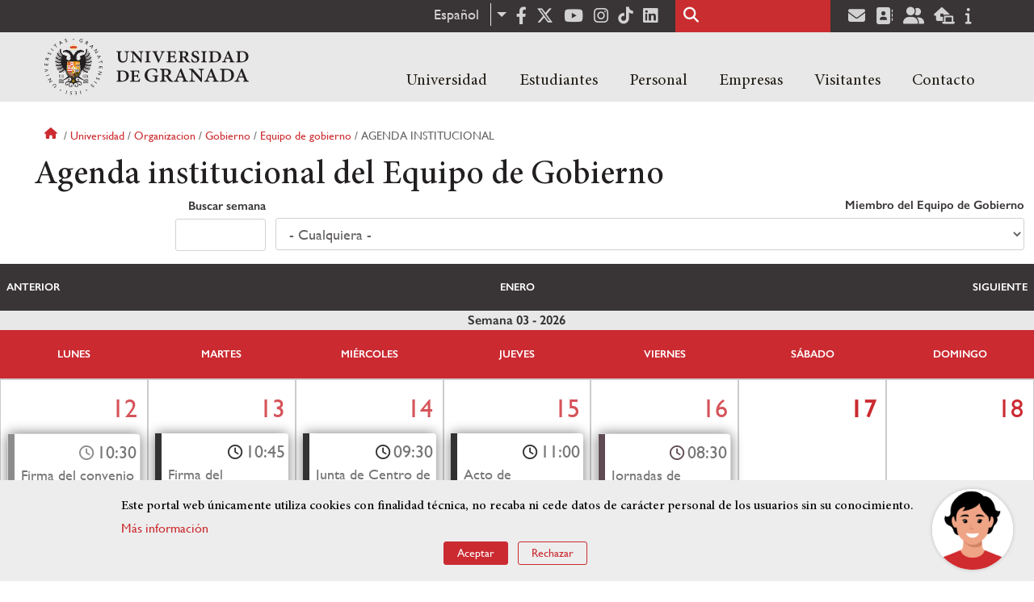

--- FILE ---
content_type: text/html; charset=UTF-8
request_url: https://www.ugr.es/universidad/organizacion/gobierno/equipo-de-gobierno/agenda-institucional/?fecha=2021-07
body_size: 11288
content:
<!DOCTYPE html>
<html lang="es" dir="ltr" prefix="content: http://purl.org/rss/1.0/modules/content/  dc: http://purl.org/dc/terms/  foaf: http://xmlns.com/foaf/0.1/  og: http://ogp.me/ns#  rdfs: http://www.w3.org/2000/01/rdf-schema#  schema: http://schema.org/  sioc: http://rdfs.org/sioc/ns#  sioct: http://rdfs.org/sioc/types#  skos: http://www.w3.org/2004/02/skos/core#  xsd: http://www.w3.org/2001/XMLSchema# " class="no-grid">
  <head>
    <meta charset="utf-8" />
<script async src="https://www.googletagmanager.com/gtag/js?id=UA-4060598-1"></script>
<script>window.dataLayer = window.dataLayer || [];function gtag(){dataLayer.push(arguments)};gtag("js", new Date());gtag("set", "developer_id.dMDhkMT", true);gtag("config", "UA-4060598-1", {"groups":"default","anonymize_ip":true,"page_placeholder":"PLACEHOLDER_page_path","allow_ad_personalization_signals":false});gtag("config", "G-1VP321ZLLY", {"groups":"default","page_placeholder":"PLACEHOLDER_page_location","allow_ad_personalization_signals":false});</script>
<script>var _paq = _paq || [];(function(){var u=(("https:" == document.location.protocol) ? "https://analiticasweb.ugr.es/" : "http://analiticasweb.ugr.es/");_paq.push(["setSiteId", "5"]);_paq.push(["setTrackerUrl", u+"matomo.php"]);_paq.push(["setDoNotTrack", 1]);if (!window.matomo_search_results_active) {_paq.push(["trackPageView"]);}_paq.push(["setIgnoreClasses", ["no-tracking","colorbox"]]);_paq.push(["enableLinkTracking"]);var d=document,g=d.createElement("script"),s=d.getElementsByTagName("script")[0];g.type="text/javascript";g.defer=true;g.async=true;g.src=u+"matomo.js";s.parentNode.insertBefore(g,s);})();</script>
<meta name="geo.region" content="ES" />
<meta name="geo.placename" content="Granada, España" />
<meta property="og:site_name" content="Universidad de Granada" />
<meta http-equiv="content-language" content="es" />
<link rel="canonical" href="https://www.ugr.es/universidad/organizacion/gobierno/equipo-de-gobierno/agenda-institucional" />
<meta property="og:type" content="website" />
<meta name="description" content="Fundada en 1531, institución de carácter docente e investigador. Con más de 54000 estudiantes, es primer destino Erasmus y está en posiciones destacadas en rankings como Shanghai" />
<meta property="og:url" content="https://www.ugr.es/universidad/organizacion/gobierno/equipo-de-gobierno/agenda-institucional" />
<meta property="og:title" content="Agenda institucional del Equipo de Gobierno | Universidad de Granada" />
<meta property="og:image" content="https://www.ugr.es/themes/custom/ugr/screenshot.png" />
<meta property="og:image:width" content="400px" />
<meta property="og:image:height" content="400px" />
<meta property="og:image:alt" content="Logo Universidad de Granada (UGR)" />
<meta name="Generator" content="Drupal 8 (https://www.drupal.org)" />
<meta name="MobileOptimized" content="width" />
<meta name="HandheldFriendly" content="true" />
<meta name="viewport" content="width=device-width, initial-scale=1.0" />
<script>window.euCookieComplianceLoadScripts = function(category) {var scriptTag = document.createElement("script");scriptTag.src = "https:\/\/www.google-analytics.com\/analytics.js";document.body.appendChild(scriptTag);}</script>
<style>div#sliding-popup, div#sliding-popup .eu-cookie-withdraw-banner, .eu-cookie-withdraw-tab {background: #BABABA} div#sliding-popup.eu-cookie-withdraw-wrapper { background: transparent; } #sliding-popup h1, #sliding-popup h2, #sliding-popup h3, #sliding-popup p, #sliding-popup label, #sliding-popup div, .eu-cookie-compliance-more-button, .eu-cookie-compliance-secondary-button, .eu-cookie-withdraw-tab { color: #000000;} .eu-cookie-withdraw-tab { border-color: #000000;}</style>
<link rel="shortcut icon" href="/themes/custom/ugr/favicon.ico" type="image/vnd.microsoft.icon" />
<script>window.a2a_config=window.a2a_config||{};a2a_config.callbacks=[];a2a_config.overlays=[];a2a_config.templates={};</script>

    <title>Agenda institucional del Equipo de Gobierno | Universidad de Granada</title>
    <link rel="stylesheet" media="all" href="/sites/default/files/css/css_xmWBKa695kgIh9xZ6z8k2oTfFKd3JIABceRM-dLG4nM.css" />
<link rel="stylesheet" media="all" href="/sites/default/files/css/css_Tv1-ML15LAOy0feGpU6RoCcgbJERoWczec4IBP_QyxE.css" />

    <script type="application/json" data-drupal-selector="drupal-settings-json">{"path":{"baseUrl":"\/","scriptPath":null,"pathPrefix":"","currentPath":"universidad\/organizacion\/gobierno\/equipo-de-gobierno\/agenda-institucional","currentPathIsAdmin":false,"isFront":false,"currentLanguage":"es","currentQuery":{"fecha":"2021-07"}},"pluralDelimiter":"\u0003","suppressDeprecationErrors":true,"jquery":{"ui":{"datepicker":{"isRTL":false,"firstDay":0}}},"google_analytics":{"account":{},"trackOutbound":true,"trackMailto":true,"trackTel":true,"trackDownload":true,"trackDownloadExtensions":"7z|aac|arc|arj|asf|asx|avi|bin|csv|doc(x|m)?|dot(x|m)?|exe|flv|gif|gz|gzip|hqx|jar|jpe?g|js|mp(2|3|4|e?g)|mov(ie)?|msi|msp|pdf|phps|png|ppt(x|m)?|pot(x|m)?|pps(x|m)?|ppam|sld(x|m)?|thmx|qtm?|ra(m|r)?|sea|sit|tar|tgz|torrent|txt|wav|wma|wmv|wpd|xls(x|m|b)?|xlt(x|m)|xlam|xml|z|zip"},"matomo":{"disableCookies":false,"trackMailto":true},"ajaxTrustedUrl":{"\/universidad\/organizacion\/gobierno\/equipo-de-gobierno\/agenda-institucional":true,"\/buscar":true},"better_exposed_filters":{"datepicker":true,"datepicker_options":[]},"eu_cookie_compliance":{"cookie_policy_version":"1.0.0","popup_enabled":true,"popup_agreed_enabled":false,"popup_hide_agreed":false,"popup_clicking_confirmation":false,"popup_scrolling_confirmation":false,"popup_html_info":"\u003Cdiv role=\u0022alertdialog\u0022 aria-labelledby=\u0022popup-text\u0022  class=\u0022eu-cookie-compliance-banner eu-cookie-compliance-banner-info eu-cookie-compliance-banner--opt-in\u0022\u003E\n  \u003Cdiv class=\u0022popup-content info eu-cookie-compliance-content\u0022\u003E\n    \u003Cdiv id=\u0022popup-text\u0022 class=\u0022eu-cookie-compliance-message\u0022\u003E\n      \u003Ch2\u003EEste portal web \u00fanicamente utiliza cookies con finalidad t\u00e9cnica, no recaba ni cede datos de car\u00e1cter personal de los usuarios sin su conocimiento. \u003C\/h2\u003E\n\u003Cp\u003E\u003Ca href=\u0022https:\/\/www.ugr.es\/condiciones-legales\u0022\u003EM\u00e1s informaci\u00f3n\u003C\/a\u003E\u003C\/p\u003E\n\n          \u003C\/div\u003E\n\n    \n    \u003Cdiv id=\u0022popup-buttons\u0022 class=\u0022eu-cookie-compliance-buttons\u0022\u003E\n      \u003Cbutton type=\u0022button\u0022 class=\u0022agree-button eu-cookie-compliance-secondary-button\u0022\u003EAceptar\u003C\/button\u003E\n              \u003Cbutton type=\u0022button\u0022 class=\u0022decline-button eu-cookie-compliance-default-button\u0022\u003ERechazar\u003C\/button\u003E\n          \u003C\/div\u003E\n  \u003C\/div\u003E\n\u003C\/div\u003E","use_mobile_message":false,"mobile_popup_html_info":"\u003Cdiv role=\u0022alertdialog\u0022 aria-labelledby=\u0022popup-text\u0022  class=\u0022eu-cookie-compliance-banner eu-cookie-compliance-banner-info eu-cookie-compliance-banner--opt-in\u0022\u003E\n  \u003Cdiv class=\u0022popup-content info eu-cookie-compliance-content\u0022\u003E\n    \u003Cdiv id=\u0022popup-text\u0022 class=\u0022eu-cookie-compliance-message\u0022\u003E\n      \n          \u003C\/div\u003E\n\n    \n    \u003Cdiv id=\u0022popup-buttons\u0022 class=\u0022eu-cookie-compliance-buttons\u0022\u003E\n      \u003Cbutton type=\u0022button\u0022 class=\u0022agree-button eu-cookie-compliance-secondary-button\u0022\u003EAceptar\u003C\/button\u003E\n              \u003Cbutton type=\u0022button\u0022 class=\u0022decline-button eu-cookie-compliance-default-button\u0022\u003ERechazar\u003C\/button\u003E\n          \u003C\/div\u003E\n  \u003C\/div\u003E\n\u003C\/div\u003E","mobile_breakpoint":768,"popup_html_agreed":false,"popup_use_bare_css":false,"popup_height":"auto","popup_width":"100%","popup_delay":1000,"popup_link":"\/condiciones-legales","popup_link_new_window":true,"popup_position":false,"fixed_top_position":true,"popup_language":"es","store_consent":false,"better_support_for_screen_readers":false,"cookie_name":"","reload_page":false,"domain":"","domain_all_sites":false,"popup_eu_only_js":false,"cookie_lifetime":100,"cookie_session":0,"set_cookie_session_zero_on_disagree":0,"disagree_do_not_show_popup":false,"method":"opt_in","automatic_cookies_removal":false,"allowed_cookies":"","withdraw_markup":"\u003Cbutton type=\u0022button\u0022 class=\u0022eu-cookie-withdraw-tab\u0022\u003EOpciones de privacidad\u003C\/button\u003E\n\u003Cdiv role=\u0022alertdialog\u0022 aria-labelledby=\u0022popup-text\u0022 class=\u0022eu-cookie-withdraw-banner\u0022\u003E\n  \u003Cdiv class=\u0022popup-content info eu-cookie-compliance-content\u0022\u003E\n    \u003Cdiv id=\u0022popup-text\u0022 class=\u0022eu-cookie-compliance-message\u0022\u003E\n      \u003Ch2\u003EUsamos cookies para mejorar la experiencia de usuario\u003C\/h2\u003E\n\u003Cp\u003EHas dado tu consentimiento para el uso de cookies.\u003C\/p\u003E\n\n    \u003C\/div\u003E\n    \u003Cdiv id=\u0022popup-buttons\u0022 class=\u0022eu-cookie-compliance-buttons\u0022\u003E\n      \u003Cbutton type=\u0022button\u0022 class=\u0022eu-cookie-withdraw-button\u0022\u003ERetirar consentimiento\u003C\/button\u003E\n    \u003C\/div\u003E\n  \u003C\/div\u003E\n\u003C\/div\u003E","withdraw_enabled":false,"reload_options":null,"reload_routes_list":"","withdraw_button_on_info_popup":false,"cookie_categories":[],"cookie_categories_details":[],"enable_save_preferences_button":true,"containing_element":"body","settings_tab_enabled":false},"user":{"uid":0,"permissionsHash":"157ea2df7e5b73016a00c0095ecb34fb827b4eecfcdbe8abdc930091b2ed59a0"}}</script>

<!--[if lte IE 8]>
<script src="/sites/default/files/js/js_VtafjXmRvoUgAzqzYTA3Wrjkx9wcWhjP0G4ZnnqRamA.js"></script>
<![endif]-->
<script src="/core/assets/vendor/modernizr/modernizr.min.js?v=3.3.1"></script>
<script src="/sites/default/files/js/js_TzVoxmoB39WwbcPBlx6WTjFDIZpiwBO8NzV3YetSzGU.js"></script>

    <link rel="apple-touch-icon" sizes="180x180" href="/themes/custom/ugr/icon/apple-touch-icon.png">
    <link rel="icon" type="image/png" sizes="32x32" href="/themes/custom/ugr/icon/favicon-32x32.png">
    <link rel="icon" type="image/png" sizes="16x16" href="/themes/custom/ugr/icon/favicon-16x16.png">
    <link rel="manifest" href="/themes/custom/ugr/icon/site.webmanifest">
    <link rel="mask-icon" href="/themes/custom/ugr/icon/safari-pinned-tab.svg" color="#5bbad5">
    <meta name="msapplication-config" content="themes/custom/ugr/icon/browserconfig.xml" />
    <meta name="msapplication-TileColor" content="#ffffff">
    <meta name="theme-color" content="#ffffff">


      <script> !(function(b, o, t) { ((o = b.createElement('script')).src =
  'https://chat.1millionbot.com/app.js'), (o.charset = 'UTF-8'), (o.async
  = !0), (o.onload = function() { $omb.init({ key:
  '62c53a978a2ea8f366347672' }); }), (t = b.getElementsByTagName( 'script'
  )[0]).parentNode.insertBefore(o, t)})(document); </script>

  </head>
  <body class="layout-no-sidebars page-node-agenda-institucional-del-equipo-de-gobierno path-universidad">
    <a href="#main-content" class="visually-hidden focusable skip-link">
      Pasar al contenido principal
    </a>
    
      <div class="dialog-off-canvas-main-canvas" data-off-canvas-main-canvas>
    <div class="layout-container">

  <header role="banner" aria-label="Cabecera de sitio">
          <div class="top-bar">
          <div class="region region-top-bar">
    <div id="block-dropdownlanguage" class="block block-dropdown-language block-dropdown-languagelanguage-interface">
  
    
      <fieldset class="js-form-item form-item js-form-wrapper form-wrapper">
      <legend>
    <span class="fieldset-legend">Cambiar de idioma</span>
  </legend>
  <div class="fieldset-wrapper">
              <div class="dropbutton-wrapper"><div class="dropbutton-widget"><ul class="dropdown-language-item dropbutton"><li class="es"><span class="language-link active-language" lang="es" hreflang="es">Español</span></li><li class="en"><a href="/en/universidad/organizacion/gobierno/equipo-de-gobierno/agenda-institucional?fecha=2021-07" class="language-link" lang="en" hreflang="en">English</a></li></ul></div></div>
          </div>
</fieldset>

  </div>
<div id="block-socialmedialinks" class="block-social-media-links block block-social-media-links-block">
  
    
      

<ul class="social-media-links--platforms platforms inline horizontal">
      <li>
      <a href="https://www.facebook.com/universidadgranada/"  target="_blank" aria-label="Facebook" title="Facebook" >
        <span class='fab fa-facebook-f fa-2x'></span> Facebook
      </a>
    </li>
      <li>
      <a href="https://www.twitter.com/CanalUGR"  target="_blank" aria-label="Twitter" title="Twitter" >
        <span class='fab fa-x-twitter fa-2x'></span> Twitter
      </a>
    </li>
      <li>
      <a href="https://www.youtube.com/user/UGRmedios"  target="_blank" aria-label="Youtube" title="Youtube" >
        <span class='fab fa-youtube fa-2x'></span> Youtube
      </a>
    </li>
      <li>
      <a href="https://www.instagram.com/canalugr/"  target="_blank" aria-label="Síguenos en instagram" title="Síguenos en instagram" >
        <span class='fab fa-instagram fa-2x'></span> Instagram
      </a>
    </li>
      <li>
      <a href="https://www.tiktok.com/@universidaddegranada"  target="_blank" aria-label="TikTok" title="TikTok" >
        <span class='fab fa-tiktok fa-2x'></span> TikTok
      </a>
    </li>
      <li>
      <a href="https://www.linkedin.com/school/university-of-granada/"  target="_blank" aria-label="LinkedIn" title="LinkedIn" >
        <span class='fab fa-linkedin fa-2x'></span> LinkedIn
      </a>
    </li>
  </ul>

  </div>
<div class="search-block-form block block-search container-inline" data-drupal-selector="search-block-form" id="block-ugr-search" role="search">
  
    
      <form action="/buscar" method="get" id="search-block-form" accept-charset="UTF-8">
  <div class="js-form-item form-item js-form-type-search form-type-search js-form-item-keys form-item-keys form-no-label">
      <label for="edit-keys" class="visually-hidden">Buscar</label>
        <input title="Escriba lo que quiere buscar." data-drupal-selector="edit-keys" type="search" id="edit-keys" name="keys" value="" size="15" maxlength="128" class="form-search" />

        </div>
<div data-drupal-selector="edit-actions" class="form-actions js-form-wrapper form-wrapper" id="edit-actions"><input class="search-form__submit button js-form-submit form-submit" data-drupal-selector="edit-submit" type="submit" id="edit-submit" value="Buscar" />
</div>

</form>

  </div>
<div id="block-socialmedialinks-2" class="block-social-media-links block block-social-media-links-block">
  
    
      

<ul class="social-media-links--platforms platforms inline horizontal">
      <li>
      <a href="https://www.ugr.es/servicios/correo-electronico"  target="_blank" aria-label="Correo institucional" title="Correo institucional" >
        <span class='fa fa-envelope fa-2x'></span> E-Mail - UGR
      </a>
    </li>
      <li>
      <a href="https://directorio.ugr.es"  target="_blank" aria-label="Directorio" title="Directorio" >
        <span class='fa fa-address-book fa-2x'></span> Directorio UGR
      </a>
    </li>
      <li>
      <a href="https://oficinavirtual.ugr.es/ai/"  target="_blank" aria-label="Oficina Virtual / Acceso Identificado" title="Oficina Virtual / Acceso Identificado" >
        <span class='fa fa-user-friends fa-2x'></span> Acceso identificado
      </a>
    </li>
      <li>
      <a href="https://sede.ugr.es/"  target="_blank" aria-label="Sede electrónica" title="Sede electrónica" >
        <span class='fa fa-laptop-house fa-2x'></span> Sede UGR
      </a>
    </li>
      <li>
      <a href="https://www.ugr.es/info"  target="_blank" aria-label="Portal de atención al usuario infoUGR" title="Portal de atención al usuario infoUGR" >
        <span class='fa fa-info fa-2x'></span> Info UGR
      </a>
    </li>
  </ul>

  </div>

  </div>

      </div>
        <div class="site-header">      
                <div class="region region-secondary-menu">
    
<nav role="navigation" aria-labelledby="block-ugr-main-menu-menu" id="block-ugr-main-menu" class="block block-menu navigation menu--main">
            
  <label class="visually-hidden" id="block-ugr-main-menu-menu">Navegación principal</label>
  

        

              <ul class="clearfix menu">
                    <li class="menu-item menu-item--expanded">
        
                <a href="/"  aria-expanded="false" aria-haspopup="true"  >Universidad</a>
      
                  
              <ul class="menu">
                    <li class="menu-item">
        
                <a href="/universidad/organizacion/saludo-rector" >Organización</a>
      
              </li>
                <li class="menu-item">
        
                <a href="https://www.ugr.es/universidad/historia/" >Historia</a>
      
              </li>
                <li class="menu-item">
        
                <a href="/universidad/normativa/basica" >Normativa</a>
      
              </li>
                <li class="menu-item">
        
                <a href="/universidad/plan-estrategico" >Plan Estratégico</a>
      
              </li>
                <li class="menu-item">
        
                <a href="/universidad/servicios" >Servicios</a>
      
              </li>
                <li class="menu-item">
        
                <a href="/universidad/noticias" >Noticias</a>
      
              </li>
        </ul>
  
              </li>
                <li class="menu-item menu-item--expanded">
        
                <a href="/"  aria-expanded="false" aria-haspopup="true"  >Estudiantes</a>
      
                  
              <ul class="menu">
                    <li class="menu-item">
        
                <a href="/estudiantes/informacion-general" >Información general</a>
      
              </li>
                <li class="menu-item">
        
                <a href="/estudiantes/grados" >Grados</a>
      
              </li>
                <li class="menu-item">
        
                <a href="/estudiantes/master-doctorados" >Máster y doctorados</a>
      
              </li>
                <li class="menu-item">
        
                <a href="/estudiantes/alojamiento/servicio-de-alojamiento" >Alojamiento Estudiantes</a>
      
              </li>
                <li class="menu-item">
        
                <a href="/estudiantes/movilidad" >Movilidad e intercambio</a>
      
              </li>
        </ul>
  
              </li>
                <li class="menu-item menu-item--expanded">
        
                <a href="/"  aria-expanded="false" aria-haspopup="true"  >Personal</a>
      
                  
              <ul class="menu">
                    <li class="menu-item">
        
                <a href="/personal/servicios/informacion-general" >Servicios</a>
      
              </li>
                <li class="menu-item">
        
                <a href="/personal/pas/informacion-general" >PTGAS</a>
      
              </li>
                <li class="menu-item">
        
                <a href="/personal/pdi/informacion-general" >PDI</a>
      
              </li>
                <li class="menu-item">
        
                <a href="/personal/directorio" >Directorio</a>
      
              </li>
        </ul>
  
              </li>
                <li class="menu-item menu-item--expanded">
        
                <a href="/"  aria-expanded="false" aria-haspopup="true"  >Empresas</a>
      
                  
              <ul class="menu">
                    <li class="menu-item">
        
                <a href="/empresas/investigacion" >Investigación</a>
      
              </li>
                <li class="menu-item">
        
                <a href="/empresas/transferencia" >Transferencia</a>
      
              </li>
                <li class="menu-item">
        
                <a href="/empresas/portal-de-facturas" >Portal de facturas</a>
      
              </li>
                <li class="menu-item">
        
                <a href="/empresas/contratacion" >Contratación</a>
      
              </li>
                <li class="menu-item">
        
                <a href="/empresas/emprendimiento" >Emprendimiento</a>
      
              </li>
                <li class="menu-item">
        
                <a href="/empresas/practicas" > Prácticas</a>
      
              </li>
        </ul>
  
              </li>
                <li class="menu-item menu-item--expanded">
        
                <a href="/"  aria-expanded="false" aria-haspopup="true"  >Visitantes</a>
      
                  
              <ul class="menu">
                    <li class="menu-item">
        
                <a href="/visitantes/agenda-cultural" > Agenda cultural </a>
      
              </li>
                <li class="menu-item">
        
                <a href="/visitantes/alojamiento/granada" > Alojamiento</a>
      
              </li>
                <li class="menu-item">
        
                <a href="/visitantes/empleo" >Empleo</a>
      
              </li>
                <li class="menu-item">
        
                <a href="/visitantes/tienda-universitaria" >Tienda universitaria</a>
      
              </li>
                <li class="menu-item">
        
                <a href="/universidad/servicios/educaugr" >Recursos Educativos</a>
      
              </li>
                <li class="menu-item">
        
                <a href="/visitantes/mecenazgo" >Mecenazgo</a>
      
              </li>
        </ul>
  
              </li>
                <li class="menu-item menu-item--expanded">
        
                <a href="/"  aria-expanded="false" aria-haspopup="true"  >Contacto</a>
      
                  
              <ul class="menu">
                    <li class="menu-item">
        
                <a href="/contacto/enviar-mensaje" >Enviar mensaje</a>
      
              </li>
                <li class="menu-item">
        
                <a href="/contacto/como-llegar/datos-de-contacto-de-la-universidad-de-granada" >¿Dónde estamos?</a>
      
              </li>
                <li class="menu-item">
        
                <a href="/contacto/buscar-personas-entidades" >Buscar Personas/Entidades</a>
      
              </li>
        </ul>
  
              </li>
        </ul>
  


  </nav>

  </div>

              <div class="region region-header">
    <div id="block-subsite-branding" class="clearfix block block-system block-system-branding-block">
  
    
     
    <div class="site-name">
                                    <a href="/" title="Home" class="site-logo logoSVG">
                    <img src="/themes/custom/ugr/ugr-horizontal-color.svg" alt="Universidad de Granada"/>
                </a> 
                        </div>  

    
    
</div>
<div id="block-dropdownlanguage-3" class="block block-dropdown-language block-dropdown-languagelanguage-interface">
  
    
      <fieldset class="js-form-item form-item js-form-wrapper form-wrapper">
      <legend>
    <span class="fieldset-legend">Cambiar de idioma</span>
  </legend>
  <div class="fieldset-wrapper">
              <div class="dropbutton-wrapper"><div class="dropbutton-widget"><ul class="dropdown-language-item dropbutton"><li class="es"><span class="language-link active-language" lang="es" hreflang="es">Español</span></li><li class="en"><a href="/en/universidad/organizacion/gobierno/equipo-de-gobierno/agenda-institucional?fecha=2021-07" class="language-link" lang="en" hreflang="en">English</a></li></ul></div></div>
          </div>
</fieldset>

  </div>
<div id="block-globalsearchicon" class="block block-block-content block-block-content60a7a0d0-ec9e-4546-9198-86c762bd3510">
  
    
      
            <div class="clearfix text-formatted field field--name-body field--type-text-with-summary field--label-hidden field__item"><span class="search-icon"></span></div>
      
  </div>
<div id="block-globalburgermenu" class="block block-block-content block-block-content81103a58-c824-4358-8ed5-4760d037f6bb">
  
    
      
            <div class="clearfix text-formatted field field--name-body field--type-text-with-summary field--label-hidden field__item"><span class="burger-icon"></span></div>
      
  </div>

  </div>

    </div>    
            <div class="region region-searcher">
    <div class="search-block-form block block-search container-inline" data-drupal-selector="search-block-form-2" id="block-formulariodebusqueda" role="search">
  
    
      <form action="/buscar" method="get" id="search-block-form--2" accept-charset="UTF-8">
  <div class="js-form-item form-item js-form-type-search form-type-search js-form-item-keys form-item-keys form-no-label">
      <label for="edit-keys--2" class="visually-hidden">Buscar</label>
        <input title="Escriba lo que quiere buscar." data-drupal-selector="edit-keys" type="search" id="edit-keys--2" name="keys" value="" size="15" maxlength="128" class="form-search" />

        </div>
<div data-drupal-selector="edit-actions" class="form-actions js-form-wrapper form-wrapper" id="edit-actions--2"><input class="search-form__submit button js-form-submit form-submit" data-drupal-selector="edit-submit" type="submit" id="edit-submit--2" value="Buscar" />
</div>

</form>

  </div>

  </div>

      </header>
  
        <div class="region region-highlighted">
    <div data-drupal-messages-fallback class="hidden"></div>

  </div>

  
  
        <div class="region region-breadcrumb">
    <div id="block-ugr-breadcrumbs" class="block block-system block-system-breadcrumb-block">
  
    
        <nav class="breadcrumb" role="navigation" aria-labelledby="system-breadcrumb">
    <label id="system-breadcrumb" class="visually-hidden">Sobrescribir enlaces de ayuda a la navegación</label>
    <ol>
          <li>
                  <a href="/">Inicio</a>
              </li>
          <li>
                  <a href="/universidad">Universidad</a>
              </li>
          <li>
                  <a href="/universidad/organizacion">Organizacion</a>
              </li>
          <li>
                  <a href="/universidad/organizacion/gobierno">Gobierno</a>
              </li>
          <li>
                  <a href="/universidad/organizacion/gobierno/equipo-de-gobierno">Equipo de gobierno</a>
              </li>
          <li>
                  Agenda institucional
              </li>
        </ol>
  </nav>

  </div>

  </div>

  
  
  

  <main role="main">
    <a id="main-content" tabindex="-1"></a>
    <div class="layout-content">
        <div class="region region-content">
    <div id="block-ugr-page-title" class="block block-core block-page-title-block">
  
    
      
  <h1 class="page-title">Agenda institucional del Equipo de Gobierno</h1>


  </div>
<div id="block-ugr-content" class="block block-system block-system-main-block">
  
    
      <div class="views-element-container"><div class="view view-agenda view-id-agenda view-display-id-page_1 js-view-dom-id-00d1ebb1bbc909926127dbeed6ad31e01c0a9461cb41fa8deecffb2011b64102">
  
    
        <div class="view-filters">
      <form class="views-exposed-form bef-exposed-form" data-drupal-selector="views-exposed-form-agenda-page-1" action="/universidad/organizacion/gobierno/equipo-de-gobierno/agenda-institucional" method="get" id="views-exposed-form-agenda-page-1" accept-charset="UTF-8">
  <div class="form--inline clearfix">
  <div class="js-form-item form-item js-form-type-textfield form-type-textfield js-form-item-search-date form-item-search-date">
      <label for="edit-search-date">Buscar semana</label>
        <input class="bef-datepicker form-text" autocomplete="off" data-drupal-selector="edit-search-date" type="text" id="edit-search-date" name="search_date" value="" size="30" maxlength="128" />

        </div>
<div class="js-form-item form-item js-form-type-select form-type-select js-form-item-miembro form-item-miembro">
      <label for="edit-miembro">Miembro del Equipo de Gobierno</label>
        <select data-drupal-selector="edit-miembro" id="edit-miembro" name="miembro" class="form-select"><option value="All" selected="selected">- Cualquiera -</option><option value="119">Rector Magnífico de la Universidad de Granada</option><option value="121">Vicerrector de Investigación y Transferencia</option><option value="123">Vicerrector de Ordenación Académica y Profesorado</option><option value="125">Vicerrectora de Extensión Universitaria, Patrimonio y Relaciones Institucionales</option><option value="127">Vicerrectora de Internacionalización</option><option value="129">Vicerrector de Estudiantes y Vida Universitaria</option><option value="131">Vicerrector para los campus de Ceuta y Melilla, Planificación Estratégica y Comunicación</option><option value="133">Vicerrectora de Calidad, Innovación Docente y Estudios de Grado</option><option value="135">Vicerrectora de Posgrado y Formación Permanente</option><option value="137">Vicerrector de Transformación Digital</option><option value="139">Vicerrectora de Infraestructuras y Sostenibilidad</option><option value="141">Vicerrectora de Igualdad, Inclusión y Compromiso Social</option><option value="143">Vicerrector de Innovación Social, Empleabilidad y Emprendimiento</option><option value="145">Secretaria General</option><option value="147">Gerente</option><option value="167">Delegada del Rector para la Salud y las Relaciones con el Sistema Sanitario</option></select>
        </div>
<div data-drupal-selector="edit-actions" class="form-actions js-form-wrapper form-wrapper" id="edit-actions"><input data-drupal-selector="edit-submit-agenda" type="submit" id="edit-submit-agenda" value="Aplicar" class="button js-form-submit form-submit" />
</div>

</div>

</form>

    </div>
    
        
  <ul  class="pager__items js-pager__items calendar-view-pager">
          <li class="pager__item pager__previous"><a href="?calendar_timestamp=1767567600&amp;search_date=&amp;miembro=All&amp;previous=1767567600&amp;current=1768243464&amp;next=1768777200&amp;date_format=custom&amp;date_pattern=F&amp;use_previous_next=1&amp;display_reset=0&amp;pager_type=calendar_week" aria-label="Previous month, Enero 2026">Anterior</a></li>
          <li class="pager__item pager__current"><div class="js-form-item form-item js-form-type-item form-type-item js-form-item- form-item- form-no-label">
        Enero
        </div>
</li>
          <li class="pager__item pager__next"><a href="?calendar_timestamp=1768777200&amp;search_date=&amp;miembro=All&amp;previous=1767567600&amp;current=1768243464&amp;next=1768777200&amp;date_format=custom&amp;date_pattern=F&amp;use_previous_next=1&amp;display_reset=0&amp;pager_type=calendar_week" aria-label="Next month, Enero 2026">Siguiente</a></li>
      </ul>

  
  
      <div class="view-content">
      



  <div class="view-calendar">
    <table class="calendar-view-table calendar-view-week responsive-enabled" data-calendar-view="calendar_week" data-calendar-view-month="01" data-calendar-view-view-display="page_1" data-calendar-view-view-id="agenda" data-calendar-view-week="03" data-calendar-view-year="2026" data-striping="1">
      <caption> Semana 03 - 2026 </caption>
  
  
      <thead>
      <tr>
                            <th>Lunes</th>
                            <th>Martes</th>
                            <th>Miércoles</th>
                            <th>Jueves</th>
                            <th>Viernes</th>
                            <th>Sábado</th>
                            <th>Domingo</th>
              </tr>
    </thead>
  
      <tbody>
                      <tr class="odd">
                      <td data-calendar-view-day="12" data-calendar-view-month="01" data-calendar-view-year="26" class="past monday current-month">
<div class="calendar-view-day">
      
		    <time class="calendar-view-day__number" datetime="2026-01-12CET00:00:00" title="2 results for 2026-01-12">
      12
    </time>
	
                  <ul class="calendar-view-day__rows">
                            <li title="Fecha y hora: Lunes, Enero 12, 2026 - 09:30 (Europe/Madrid)" data-calendar-view-hash="f8ae3dda5eec0c77ad42745e5c9e6fed" class="calendar-view-day__row">
<ul class="ficha-calendario ">
  <li class="fecha-hora far fa-clock"><div class="texto-hora">
            <div class="field field--name-field-fecha-y-hora field--type-datetime field--label-hidden field__item">10:30</div>
      </div></li>
  <li>
        <span class="field field--name-title field--type-string field--label-hidden">Firma del convenio de Ciencia Ciudadana entre la Universidad de Granada y el Ayuntamiento de Guadix</span>

      </li>
  

  
<li class="usuario fas fa-user rectorado"><div class="tooltip">Pedro Mercado Pacheco<span class="tooltiptext">Rector Magnífico de la Universidad de Granada</span></div></li>

  
<li class="usuario fas fa-user innovacion"><div class="tooltip">Esteban Romero Frías<span class="tooltiptext">Vicerrector de Innovación Social, Empleabilidad y Emprendimiento</span></div></li>


      <li class="lugar fas fa-map-marker-alt"><div class="location">
            <div class="field field--name-field-lugar field--type-string field--label-hidden field__item">Despacho del Rector</div>
      </div></li>
  </ul>
</li>
                            <li title="Fecha y hora: Lunes, Enero 12, 2026 - 11:00 (Europe/Madrid)" data-calendar-view-hash="b46881d76f3f4af5391c4adc5e3f65de" class="calendar-view-day__row">
<ul class="ficha-calendario ">
  <li class="fecha-hora far fa-clock"><div class="texto-hora">
            <div class="field field--name-field-fecha-y-hora field--type-datetime field--label-hidden field__item">12:00</div>
      </div></li>
  <li>
        <span class="field field--name-title field--type-string field--label-hidden">Encuentro con Dª Blanca del Rocío Botello Díaz, Directora Gerente de la Escuela Andaluza de Salud Pública </span>

      </li>
  

  
<li class="usuario fas fa-user rectorado"><div class="tooltip">Pedro Mercado Pacheco<span class="tooltiptext">Rector Magnífico de la Universidad de Granada</span></div></li>

  
<li class="usuario fas fa-user posgrado"><div class="tooltip">Ana María García Campaña<span class="tooltiptext">Vicerrectora de Posgrado y Formación Permanente</span></div></li>

  
<li class="usuario fas fa-user salud"><div class="tooltip">Virginia Arianna Aparicio García-Molina<span class="tooltiptext">Delegada del Rector para la Salud y las Relaciones con el Sistema Sanitario</span></div></li>


      <li class="lugar fas fa-map-marker-alt"><div class="location">
            <div class="field field--name-field-lugar field--type-string field--label-hidden field__item">Despacho del Rector</div>
      </div></li>
  </ul>
</li>
              </ul>
      </div>
</td>
                      <td data-calendar-view-day="13" data-calendar-view-month="01" data-calendar-view-year="26" class="past tuesday current-month">
<div class="calendar-view-day">
      
		    <time class="calendar-view-day__number" datetime="2026-01-13CET00:00:00" title="1 result for 2026-01-13">
      13
    </time>
	
                  <ul class="calendar-view-day__rows">
                            <li title="Fecha y hora: Martes, Enero 13, 2026 - 09:45 (Europe/Madrid)" data-calendar-view-hash="2a20033c1086a4e5353e7ba2ac3d9f43" class="calendar-view-day__row">
<ul class="ficha-calendario rectorado">
  <li class="fecha-hora far fa-clock"><div class="texto-hora">
            <div class="field field--name-field-fecha-y-hora field--type-datetime field--label-hidden field__item">10:45</div>
      </div></li>
  <li>
        <span class="field field--name-title field--type-string field--label-hidden">Firma del Protocolo General de Actuación entre la Universidad de Granada y la Autoridad Portuaria de Motril</span>

      </li>
  

  
<li class="usuario fas fa-user rectorado"><div class="tooltip">Pedro Mercado Pacheco<span class="tooltiptext">Rector Magnífico de la Universidad de Granada</span></div></li>


      <li class="lugar fas fa-map-marker-alt"><div class="location">
            <div class="field field--name-field-lugar field--type-string field--label-hidden field__item">Motril</div>
      </div></li>
  </ul>
</li>
              </ul>
      </div>
</td>
                      <td data-calendar-view-day="14" data-calendar-view-month="01" data-calendar-view-year="26" class="past wednesday current-month">
<div class="calendar-view-day">
      
		    <time class="calendar-view-day__number" datetime="2026-01-14CET00:00:00" title="1 result for 2026-01-14">
      14
    </time>
	
                  <ul class="calendar-view-day__rows">
                            <li title="Fecha y hora: Miércoles, Enero 14, 2026 - 08:30 (Europe/Madrid)" data-calendar-view-hash="8a431bc45d10ab74f1b2701170d463e4" class="calendar-view-day__row">
<ul class="ficha-calendario rectorado">
  <li class="fecha-hora far fa-clock"><div class="texto-hora">
            <div class="field field--name-field-fecha-y-hora field--type-datetime field--label-hidden field__item">09:30</div>
      </div></li>
  <li>
        <span class="field field--name-title field--type-string field--label-hidden">Junta de Centro de la Facultad de Derecho</span>

      </li>
  

  
<li class="usuario fas fa-user rectorado"><div class="tooltip">Pedro Mercado Pacheco<span class="tooltiptext">Rector Magnífico de la Universidad de Granada</span></div></li>


      <li class="lugar fas fa-map-marker-alt"><div class="location">
            <div class="field field--name-field-lugar field--type-string field--label-hidden field__item">Facultad de Derecho</div>
      </div></li>
  </ul>
</li>
              </ul>
      </div>
</td>
                      <td data-calendar-view-day="15" data-calendar-view-month="01" data-calendar-view-year="26" class="past thursday current-month">
<div class="calendar-view-day">
      
		    <time class="calendar-view-day__number" datetime="2026-01-15CET00:00:00" title="1 result for 2026-01-15">
      15
    </time>
	
                  <ul class="calendar-view-day__rows">
                            <li title="Fecha y hora: Jueves, Enero 15, 2026 - 10:00 (Europe/Madrid)" data-calendar-view-hash="53081c83d04d4103b20714b19d4b94de" class="calendar-view-day__row">
<ul class="ficha-calendario rectorado">
  <li class="fecha-hora far fa-clock"><div class="texto-hora">
            <div class="field field--name-field-fecha-y-hora field--type-datetime field--label-hidden field__item">11:00</div>
      </div></li>
  <li>
        <span class="field field--name-title field--type-string field--label-hidden">Acto de  presentación de la Candidatura de Andalucía para albergar la Agencia Estatal de Salud Pública en la ciudad de Granada</span>

      </li>
  

  
<li class="usuario fas fa-user rectorado"><div class="tooltip">Pedro Mercado Pacheco<span class="tooltiptext">Rector Magnífico de la Universidad de Granada</span></div></li>


      <li class="lugar fas fa-map-marker-alt"><div class="location">
            <div class="field field--name-field-lugar field--type-string field--label-hidden field__item">Escuela Andaluza de Salud Pública</div>
      </div></li>
  </ul>
</li>
              </ul>
      </div>
</td>
                      <td data-calendar-view-day="16" data-calendar-view-month="01" data-calendar-view-year="26" class="past friday current-month">
<div class="calendar-view-day">
      
		    <time class="calendar-view-day__number" datetime="2026-01-16CET00:00:00" title="2 results for 2026-01-16">
      16
    </time>
	
                  <ul class="calendar-view-day__rows">
                            <li title="Fecha y hora: Viernes, Enero 16, 2026 - 07:30 (Europe/Madrid)" data-calendar-view-hash="3da96a33e05f2abcafdcc0d364e21e18" class="calendar-view-day__row">
<ul class="ficha-calendario gerencia">
  <li class="fecha-hora far fa-clock"><div class="texto-hora">
            <div class="field field--name-field-fecha-y-hora field--type-datetime field--label-hidden field__item">08:30</div>
      </div></li>
  <li>
        <span class="field field--name-title field--type-string field--label-hidden">Jornadas de Gestión Económica 2026</span>

      </li>
  

  
<li class="usuario fas fa-user gerencia"><div class="tooltip">Miguel Ángel Guardia López<span class="tooltiptext">Gerente</span></div></li>


      <li class="lugar fas fa-map-marker-alt"><div class="location">
            <div class="field field--name-field-lugar field--type-string field--label-hidden field__item">Aula Magna Facultad de Ciencias</div>
      </div></li>
  </ul>
</li>
                            <li title="Fecha y hora: Viernes, Enero 16, 2026 - 09:00 (Europe/Madrid)" data-calendar-view-hash="59fd0a95c931a5abc0a17bf1174e9b92" class="calendar-view-day__row">
<ul class="ficha-calendario rectorado">
  <li class="fecha-hora far fa-clock"><div class="texto-hora">
            <div class="field field--name-field-fecha-y-hora field--type-datetime field--label-hidden field__item">10:00</div>
      </div></li>
  <li>
        <span class="field field--name-title field--type-string field--label-hidden">102 sesión de la Asociación de Universidades Públicas de Andalucía (AUPA)</span>

      </li>
  

  
<li class="usuario fas fa-user rectorado"><div class="tooltip">Pedro Mercado Pacheco<span class="tooltiptext">Rector Magnífico de la Universidad de Granada</span></div></li>


      <li class="lugar fas fa-map-marker-alt"><div class="location">
            <div class="field field--name-field-lugar field--type-string field--label-hidden field__item">Universidad de Almería</div>
      </div></li>
  </ul>
</li>
              </ul>
      </div>
</td>
                      <td data-calendar-view-day="17" data-calendar-view-month="01" data-calendar-view-year="26" class="today saturday current-month" data-calendar-view-today>
<div class="calendar-view-day">
      
		    <time class="calendar-view-day__number" datetime="2026-01-17CET00:00:00" title="0 results for 2026-01-17">
      17
    </time>
	
                  <ul class="calendar-view-day__rows">
              </ul>
      </div>
</td>
                      <td data-calendar-view-day="18" data-calendar-view-month="01" data-calendar-view-year="26" class="future sunday current-month">
<div class="calendar-view-day">
      
		    <time class="calendar-view-day__number" datetime="2026-01-18CET00:00:00" title="0 results for 2026-01-18">
      18
    </time>
	
                  <ul class="calendar-view-day__rows">
              </ul>
      </div>
</td>
                  </tr>
          </tbody>
    </table>

  </div>

  
    </div>
  
        </div>
</div>

  </div>

  </div>

    </div>
    
        
  </main>
    <footer class="site-footer" role="complementary">
    <div class="footer-content">
                <div class="region region-content-bottom">
    <div id="block-marcadelsitio" class="clearfix block block-system block-system-branding-block">
  
    
     
    <div class="site-name">
                    <a href="/" title="Home" class="site-logo logoSVG">
                <img src="/themes/custom/ugr/logo-footer.svg" alt="Universidad de Granada"/>
            </a> 
            </div>  

    
            </div>      
    
</div>
<div id="block-arqus" class="block block-block-content block-block-contentbbf3b20d-3dcf-43db-b609-eed78c55fe40">
  
    
      
            <div class="clearfix text-formatted field field--name-body field--type-text-with-summary field--label-hidden field__item"><p><a class="arqus-logo logoSVG" href="https://www.arqus-alliance.eu/" title="Arqus alliance"><img alt="Logo Arqus alliance" src="/themes/custom/ugr/arqus-alliance.svg" /></a></p>
</div>
      
  </div>

  </div>

                      <div class="region region-footer-menu">
    
<nav role="navigation" aria-labelledby="block-piedepagina-menu" id="block-piedepagina" class="block block-menu navigation menu--footer">
      
  <label id="block-piedepagina-menu">Enlaces destacados</label>
  

        
              <ul class="clearfix menu">
                    <li class="menu-item">
        <a href="https://calidad.ugr.es/politica">Política de calidad de la UGR</a>
              </li>
                <li class="menu-item">
        <a href="https://defensor.ugr.es/">Defensor Universitario</a>
              </li>
                <li class="menu-item">
        <a href="https://canalinterno.ugr.es">Canal Interno</a>
              </li>
                <li class="menu-item">
        <a href="/universidad/servicios/cm" data-drupal-link-system-path="node/4754">Centro Mediterráneo UGR</a>
              </li>
                <li class="menu-item">
        <a href="https://ceprud.ugr.es/">CEPRUD</a>
              </li>
                <li class="menu-item">
        <a href="https://cartaservicios.ugr.es/">Carta de Servicios</a>
              </li>
                <li class="menu-item">
        <a href="https://catedras.ugr.es/">Cátedras UGR</a>
              </li>
                <li class="menu-item">
        <a href="https://www.ugr.es/universidad/boletines">BOUGR</a>
              </li>
                <li class="menu-item">
        <a href="https://secretariageneral.ugr.es/pages/convenios">Convenios</a>
              </li>
                <li class="menu-item">
        <a href="https://abierta.ugr.es/">AbiertaUGR</a>
              </li>
                <li class="menu-item">
        <a href="https://archivo.ugr.es/">Archivo UGR</a>
              </li>
                <li class="menu-item">
        <a href="/universidad/organizacion/otros-centros/centro-de-iniciativas-de-cooperacion-al-desarrollo" data-drupal-link-system-path="node/4708">CICODE</a>
              </li>
                <li class="menu-item">
        <a href="https://csirc.ugr.es/">CSIRC</a>
              </li>
                <li class="menu-item">
        <a href="/universidad/servicios/congresos" data-drupal-link-system-path="node/4760">Congresos UGR</a>
              </li>
                <li class="menu-item">
        <a href="https://consejosocial.ugr.es/">Consejo Social</a>
              </li>
                <li class="menu-item">
        <a href="https://editorial.ugr.es/">Editorial UGR</a>
              </li>
                <li class="menu-item">
        <a href="/universidad/servicios/cpep">Centro de Promoción de Empleo y Prácticas</a>
              </li>
                <li class="menu-item">
        <a href="/servicios/aula-permanente-de-formacion-abierta" data-drupal-link-system-path="node/4580"> Aula Permanente de Formación Abierta</a>
              </li>
                <li class="menu-item">
        <a href="https://cic.ugr.es/">Centro de Instrumentación Científica</a>
              </li>
                <li class="menu-item">
        <a href="/universidad/servicios/sprl" data-drupal-link-system-path="node/4852"> Salud y Prevención de Riesgos Laborales</a>
              </li>
                <li class="menu-item">
        <a href="/universidad/organizacion/entidades/inspeccion-servicios" data-drupal-link-system-path="universidad/organizacion/entidades/inspeccion-servicios">Inspección de Servicios</a>
              </li>
                <li class="menu-item">
        <a href="https://unidadigualdad.ugr.es/">Unidad de Igualdad UGR</a>
              </li>
                <li class="menu-item">
        <a href="https://canal.ugr.es/">Canal de Noticias UGR</a>
              </li>
                <li class="menu-item">
        <a href="https://ofiweb.ugr.es/">Web UGR</a>
              </li>
                <li class="menu-item">
        <a href="https://horizontevcentenario.ugr.es/">Conmemoración Horizonte V Centenario</a>
              </li>
        </ul>
  


  </nav>

  </div>

            
    </div>
            <div class="region region-footer-submenu">
    <div id="block-logosfooter" class="block block-ugr-general block-logos-footer-block">
  
    
      <div class="logos-footer-block"><div class="logos-footer"><a href='http://www.universia.es/' title='Universia' class='excelencia-logo logoSVG'>
                  <img src='/themes/custom/ugr/universia.svg' alt='Logo Universia' />
              </a><a href='https://investigacion.ugr.es/pages/hrs4r' title='Estrategia de RRHH para los investigadores' class='excelencia-logo logoSVG'>
                <img src='/themes/custom/ugr/excelencia.svg' alt='Estrategia de RRHH para los investigadores' />
              </a><a href='https://www.aepd.es/es/pactodigital' title='Pacto Digital para la Protección de las Personas' class='pactodigital logoSVG'>
                <img src='/themes/custom/ugr/pactodigital.svg' alt='Logo Pacto Digital para la Protección de Las Personas' />
              </a><a href='https://www.ugr.es/universidad/noticias/un-ano-mas-ugr-consigue-sello-t-transparente-2024' title='Sello de transparencia' class='transparencia-logo logoSVG'>
                <img src='/themes/custom/ugr/transparencia-universidades.svg' alt='Logo Sello de Transparencia Universidades 2024' />
              </a><a href='https://www.universidadespublicasdeandalucia.es' title='Universidades Públicas de Andalucía' class='aupa-logo logoSVG'>
                <img src='/themes/custom/ugr/aupa.svg' alt='Logo Universidades Públicas de Andalucía' />
              </a></div></div>

  </div>

  </div>

      </footer>
  

    <footer class="site-footer" role="contentinfo">
        <div class="region region-footer-info">
    
<nav role="navigation" aria-labelledby="block-footersubmenu-menu" id="block-footersubmenu" class="block block-menu navigation menu--footer-submenu">
            
  <label class="visually-hidden" id="block-footersubmenu-menu">Menú pie de página</label>
  

        
              <ul class="clearfix menu">
                    <li class="menu-item">
        <a href="/accesibilidad" data-drupal-link-system-path="node/13910">Accesibilidad</a>
              </li>
                <li class="menu-item">
        <a href="/condiciones-legales" data-drupal-link-system-path="node/13912">Condiciones legales</a>
              </li>
                <li class="menu-item">
        <a href="/rss-noticias" data-drupal-link-system-path="node/4576">RSS Noticias</a>
              </li>
                <li class="menu-item">
        <a href="/sitemap" data-drupal-link-system-path="sitemap">Mapa web</a>
              </li>
        </ul>
  


  </nav>
<div id="block-copyrightblock" class="block block-ugr-general block-copyright-block">
  
    
      <div class="copyright-block">&copy; 2026 Universidad de Granada</div>

  </div>
<div id="block-socialmedialinks-3" class="block-social-media-links block block-social-media-links-block">
  
      <h2>Síguenos en redes sociales</h2>
    
      

<ul class="social-media-links--platforms platforms inline horizontal">
      <li>
      <a href="https://www.facebook.com/universidadgranada/"  target="_blank" aria-label="Facebook" title="Facebook" >
        <span class='fab fa-facebook-f fa-2x'></span> Facebook
      </a>
    </li>
      <li>
      <a href="https://www.twitter.com/CanalUGR"  target="_blank" aria-label="Twitter" title="Twitter" >
        <span class='fab fa-x-twitter fa-2x'></span> Twitter
      </a>
    </li>
      <li>
      <a href="https://www.youtube.com/user/UGRmedios"  target="_blank" aria-label="Youtube" title="Youtube" >
        <span class='fab fa-youtube fa-2x'></span> Youtube
      </a>
    </li>
      <li>
      <a href="https://www.instagram.com/canalugr/"  target="_blank" aria-label="Síguenos en instagram" title="Síguenos en instagram" >
        <span class='fab fa-instagram fa-2x'></span> Instagram
      </a>
    </li>
      <li>
      <a href="https://www.tiktok.com/@universidaddegranada"  target="_blank" aria-label="TikTok" title="TikTok" >
        <span class='fab fa-tiktok fa-2x'></span> TikTok
      </a>
    </li>
      <li>
      <a href="https://www.linkedin.com/school/university-of-granada/"  target="_blank" aria-label="LinkedIn" title="LinkedIn" >
        <span class='fab fa-linkedin fa-2x'></span> LinkedIn
      </a>
    </li>
  </ul>

  </div>

  </div>

  </footer>
  
  <div class="back-to-top"></div>

</div>
  </div>

    
    <script src="/sites/default/files/js/js_MlwWLWfHS89RlDkUG3-hGHYfJ6QKlZ73bd5tcAZbgWk.js"></script>
<script src="https://static.addtoany.com/menu/page.js" async></script>
<script src="/sites/default/files/js/js_BAq3xQTpdDRIi0i58535NqZ-SnxSVpggo67Hp1d159o.js"></script>
<script src="/modules/contrib/eu_cookie_compliance/js/eu_cookie_compliance.js?v=1.9" defer></script>
<script src="/sites/default/files/js/js_IPucdXasf5_zcHpwJWl1SVEfbJv3v1IjbVjridjqb1s.js"></script>

  </body>
</html>


--- FILE ---
content_type: text/css
request_url: https://www.ugr.es/sites/default/files/css/css_xmWBKa695kgIh9xZ6z8k2oTfFKd3JIABceRM-dLG4nM.css
body_size: 9279
content:
html{font-family:sans-serif;-ms-text-size-adjust:100%;-webkit-text-size-adjust:100%;}body{margin:0;}article,aside,details,figcaption,figure,footer,header,hgroup,main,menu,nav,section,summary{display:block;}audio,canvas,progress,video{display:inline-block;vertical-align:baseline;}audio:not([controls]){display:none;height:0;}[hidden],template{display:none;}a{background-color:transparent;}a:active,a:hover{outline:0;}abbr[title]{border-bottom:1px dotted;}b,strong{font-weight:bold;}dfn{font-style:italic;}h1{font-size:2em;margin:0.67em 0;}mark{background:#ff0;color:#000;}small{font-size:80%;}sub,sup{font-size:75%;line-height:0;position:relative;vertical-align:baseline;}sup{top:-0.5em;}sub{bottom:-0.25em;}img{border:0;}svg:not(:root){overflow:hidden;}figure{margin:1em 40px;}hr{box-sizing:content-box;height:0;}pre{overflow:auto;}code,kbd,pre,samp{font-family:monospace,monospace;font-size:1em;}button,input,optgroup,select,textarea{color:inherit;font:inherit;margin:0;}button{overflow:visible;}button,select{text-transform:none;}button,html input[type="button"],input[type="reset"],input[type="submit"]{-webkit-appearance:button;cursor:pointer;}button[disabled],html input[disabled]{cursor:default;}button::-moz-focus-inner,input::-moz-focus-inner{border:0;padding:0;}input{line-height:normal;}input[type="checkbox"],input[type="radio"]{box-sizing:border-box;padding:0;}input[type="number"]::-webkit-inner-spin-button,input[type="number"]::-webkit-outer-spin-button{height:auto;}input[type="search"]{-webkit-appearance:textfield;box-sizing:content-box;}input[type="search"]::-webkit-search-cancel-button,input[type="search"]::-webkit-search-decoration{-webkit-appearance:none;}fieldset{border:1px solid #c0c0c0;margin:0 2px;padding:0.35em 0.625em 0.75em;}legend{border:0;padding:0;}textarea{overflow:auto;}optgroup{font-weight:bold;}table{border-collapse:collapse;border-spacing:0;}td,th{padding:0;}
@media (min--moz-device-pixel-ratio:0){summary{display:list-item;}}
ul.two-columns li,ul.three-columns li,ol.two-columns li,ol.three-columns li{margin:auto 0 auto 0 !important;padding:0.5rem 0 0.5rem 0;}ul.two-columns,ul.three-columns,ol.two-columns,ol.three-columns{column-gap:4rem;}ul.two-columns li,ul.three-columns li,ol.two-columns li,ol.three-columns li{margin:auto 0 auto 0 !important;padding:0.5rem 0 0.5rem 0;}ul.two-columns,ol.two-columns{column-count:2;}ul.three-columns,ol.three-columns{column-count:3;}@media (max-width:48em){ul.three-columns,ol.three-columns{column-count:2;}}@media (max-width:30em){ul.two-columns,ol.two-columns{column-count:1;}ul.three-columns,ol.three-columns{column-count:1;}}ul.disc{list-style-type:circle;}ul.circle{list-style-type:disc;}ul.disc{list-style-type:circle;}ul.square{list-style-type:square;}ul.ninguno,ul.check{list-style-type:none;}ul.check li{position:relative;}ul.check li::before{content:"\f00c";font-family:"Font Awesome 5 Free";font-size:0.8rem;font-weight:900;position:absolute;left:-1rem;}ol.estilo1 > li,ol.estilo1 > li::before{box-shadow:0.25rem 0.25rem 0.6rem rgba(0,0,0,0.05),0 0.5rem 1.125rem rgba(75,0,0,0.05);}ol.lower-roman{list-style-type:lower-roman;}ol.upper-roman{list-style-type:upper-roman;}ol.lower-alpha{list-style-type:lower-alpha;}ol.upper-alpha{list-style-type:upper-alpha;}ol.decimal{list-style-type:decimal;}ol.decimal-leading-zero{list-style-type:decimal-leading-zero;}ol.estilo1 > li::before,ol.estilo2 > li::before,ol.estilo3 > li::before{text-indent:0;content:counter(list-item);}ol.estilo1.lower-roman > li::before,ol.estilo2.lower-roman > li::before,ol.estilo3.lower-roman > li::before{content:counter(list-item,lower-roman);}ol.estilo1.upper-roman > li::before,ol.estilo2.upper-roman > li::before,ol.estilo3.upper-roman > li::before{content:counter(list-item,upper-roman);}ol.estilo1.lower-alpha > li::before,ol.estilo2.lower-alpha > li::before,ol.estilo3.lower-alpha > li::before{content:counter(list-item,lower-alpha);}ol.estilo1.upper-alpha > li::before,ol.estilo2.upper-alpha > li::before,ol.estilo3.upper-alpha > li::before{content:counter(list-item,upper-alpha);}ol.estilo1.decimal > li::before,ol.estilo2.decimal > li::before,ol.estilo3.decimal > li::before{content:counter(list-item,decimal);}ol.estilo1.decimal-leading-zero > li::before,ol.estilo2.decimal-leading-zero > li::before,ol.estilo3.decimal-leading-zero > li::before{content:counter(list-item,decimal-leading-zero);}ol.estilo1{list-style:none;margin:1.75rem 0;padding-left:2rem;}ol.estilo1 > li{background:white;border-radius:0 0.5rem 0.5rem 0.5rem;counter-increment:gradient-counter;margin-top:1rem;min-height:3rem;padding:1rem 1rem 1rem 3rem;position:relative;}ol.estilo1 > li::before,ol.estilo1 > li::after{background:linear-gradient(135deg,#ff000055 0%,#ff000022 100%);border-radius:1rem 1rem 0 1rem;content:"";height:2.5rem;left:-1.5rem;overflow:hidden;position:absolute;top:-1.5rem;width:2.5rem;}ol.estilo1 > li::before{font-size:1.4rem;align-items:flex-end;content:counter(list-item);color:#000;display:flex;justify-content:flex-end;padding:0.125em 0.25em;z-index:1;}ol.estilo1 > li + li{margin-top:2rem;}ol.estilo2{list-style:none;position:relative;}ol.estilo2 > li{position:relative;transition:0.5s;padding-top:0.2rem;padding-bottom:0.2rem;padding-right:3rem;}ol.estilo2 > li::before{font-size:2.5rem;font-weight:bold;color:#000;width:3rem;opacity:0.2;transition:0.25s;position:absolute;top:50%;transform:translateY(-50%);left:0;}ol.estilo2 > li:hover{padding-left:3rem;padding-right:0;}ol.estilo2 > li:hover::before{opacity:1;}ol.estilo3{list-style:none;position:relative;padding-left:1rem;}ol.estilo3 > li{text-indent:-0.3rem;position:relative;clear:both;line-height:2rem;}ol.estilo3 > li::before{font-size:1.4rem;width:2rem;height:2rem;float:left;margin:0 1rem 0 0;color:#FFF;background:linear-gradient(135deg,#ff0000 30%,#ff000022 100%);text-shadow:0 0 2px #ff0000;border-radius:50%;display:inline-flex;align-items:center;justify-content:center;shape-outside:ellipse();z-index:1;position:relative;}ol.estilo3 > li::after{width:0.9rem;height:0.9rem;position:absolute;top:0;left:0;content:"";background:#ff0000;z-index:0;border-top-left-radius:2px;border-bottom-right-radius:100px;}
.ajax-progress{display:inline-block;padding:1px 5px 2px 5px;}[dir="rtl"] .ajax-progress{float:right;}.ajax-progress-throbber .throbber{display:inline;padding:1px 5px 2px;background:transparent url(/core/themes/stable/images/core/throbber-active.gif) no-repeat 0 center;}.ajax-progress-throbber .message{display:inline;padding:1px 5px 2px;}tr .ajax-progress-throbber .throbber{margin:0 2px;}.ajax-progress-bar{width:16em;}.ajax-progress-fullscreen{position:fixed;z-index:1000;top:48.5%;left:49%;width:24px;height:24px;padding:4px;opacity:0.9;border-radius:7px;background-color:#232323;background-image:url(/core/themes/stable/images/core/loading-small.gif);background-repeat:no-repeat;background-position:center center;}[dir="rtl"] .ajax-progress-fullscreen{right:49%;left:auto;}
.text-align-left{text-align:left;}.text-align-right{text-align:right;}.text-align-center{text-align:center;}.text-align-justify{text-align:justify;}.align-left{float:left;}.align-right{float:right;}.align-center{display:block;margin-right:auto;margin-left:auto;}
.js input.form-autocomplete{background-image:url(/core/themes/stable/images/core/throbber-inactive.png);background-repeat:no-repeat;background-position:100% center;}.js[dir="rtl"] input.form-autocomplete{background-position:0% center;}.js input.form-autocomplete.ui-autocomplete-loading{background-image:url(/core/themes/stable/images/core/throbber-active.gif);background-position:100% center;}.js[dir="rtl"] input.form-autocomplete.ui-autocomplete-loading{background-position:0% center;}
.fieldgroup{padding:0;border-width:0;}
.container-inline div,.container-inline label{display:inline;}.container-inline .details-wrapper{display:block;}
.clearfix:after{display:table;clear:both;content:"";}
.js details:not([open]) .details-wrapper{display:none;}
.hidden{display:none;}.visually-hidden{position:absolute !important;overflow:hidden;clip:rect(1px,1px,1px,1px);width:1px;height:1px;word-wrap:normal;}.visually-hidden.focusable:active,.visually-hidden.focusable:focus{position:static !important;overflow:visible;clip:auto;width:auto;height:auto;}.invisible{visibility:hidden;}
.item-list__comma-list,.item-list__comma-list li{display:inline;}.item-list__comma-list{margin:0;padding:0;}.item-list__comma-list li:after{content:", ";}.item-list__comma-list li:last-child:after{content:"";}
.js .js-hide{display:none;}.js-show{display:none;}.js .js-show{display:block;}
.nowrap{white-space:nowrap;}
.position-container{position:relative;}
.progress{position:relative;}.progress__track{min-width:100px;max-width:100%;height:16px;margin-top:5px;border:1px solid;background-color:#fff;}.progress__bar{width:3%;min-width:3%;max-width:100%;height:1.5em;background-color:#000;}.progress__description,.progress__percentage{overflow:hidden;margin-top:0.2em;color:#555;font-size:0.875em;}.progress__description{float:left;}[dir="rtl"] .progress__description{float:right;}.progress__percentage{float:right;}[dir="rtl"] .progress__percentage{float:left;}.progress--small .progress__track{height:7px;}.progress--small .progress__bar{height:7px;background-size:20px 20px;}
.reset-appearance{margin:0;padding:0;border:0 none;background:transparent;line-height:inherit;-webkit-appearance:none;-moz-appearance:none;appearance:none;}
.resize-none{resize:none;}.resize-vertical{min-height:2em;resize:vertical;}.resize-horizontal{max-width:100%;resize:horizontal;}.resize-both{max-width:100%;min-height:2em;resize:both;}
table.sticky-header{z-index:500;top:0;margin-top:0;background-color:#fff;}
.system-status-counter__status-icon{display:inline-block;width:25px;height:25px;vertical-align:middle;}.system-status-counter__status-icon:before{display:block;content:"";background-repeat:no-repeat;background-position:center 2px;background-size:20px;}.system-status-counter__status-icon--error:before{background-image:url(/core/themes/stable/images/core/icons/e32700/error.svg);}.system-status-counter__status-icon--warning:before{background-image:url(/core/themes/stable/images/core/icons/e29700/warning.svg);}.system-status-counter__status-icon--checked:before{background-image:url(/core/themes/stable/images/core/icons/73b355/check.svg);}
.system-status-report-counters__item{width:100%;margin-bottom:0.5em;padding:0.5em 0;text-align:center;white-space:nowrap;background-color:rgba(0,0,0,0.063);}@media screen and (min-width:60em){.system-status-report-counters{display:flex;flex-wrap:wrap;justify-content:space-between;}.system-status-report-counters__item--half-width{width:49%;}.system-status-report-counters__item--third-width{width:33%;}}
.system-status-general-info__item{margin-top:1em;padding:0 1em 1em;border:1px solid #ccc;}.system-status-general-info__item-title{border-bottom:1px solid #ccc;}
body.drag{cursor:move;}tr.region-title{font-weight:bold;}tr.region-message{color:#999;}tr.region-populated{display:none;}tr.add-new .tabledrag-changed{display:none;}.draggable a.tabledrag-handle{float:left;overflow:hidden;height:1.7em;margin-left:-1em;cursor:move;text-decoration:none;}[dir="rtl"] .draggable a.tabledrag-handle{float:right;margin-right:-1em;margin-left:0;}a.tabledrag-handle:hover{text-decoration:none;}a.tabledrag-handle .handle{width:14px;height:14px;margin:-0.4em 0.5em 0;padding:0.42em 0.5em;background:url(/core/themes/stable/images/core/icons/787878/move.svg) no-repeat 6px 7px;}a.tabledrag-handle:hover .handle,a.tabledrag-handle:focus .handle{background-image:url(/core/themes/stable/images/core/icons/000000/move.svg);}.touchevents .draggable td{padding:0 10px;}.touchevents .draggable .menu-item__link{display:inline-block;padding:10px 0;}.touchevents a.tabledrag-handle{width:40px;height:44px;}.touchevents a.tabledrag-handle .handle{height:21px;background-position:40% 19px;}[dir="rtl"] .touch a.tabledrag-handle .handle{background-position:right 40% top 19px;}.touchevents .draggable.drag a.tabledrag-handle .handle{background-position:50% -32px;}.tabledrag-toggle-weight-wrapper{text-align:right;}[dir="rtl"] .tabledrag-toggle-weight-wrapper{text-align:left;}.indentation{float:left;width:20px;height:1.7em;margin:-0.4em 0.2em -0.4em -0.4em;padding:0.42em 0 0.42em 0.6em;}[dir="rtl"] .indentation{float:right;margin:-0.4em -0.4em -0.4em 0.2em;padding:0.42em 0.6em 0.42em 0;}
.tablesort{display:inline-block;width:16px;height:16px;background-size:100%;}.tablesort--asc{background-image:url(/core/themes/stable/images/core/icons/787878/twistie-down.svg);}.tablesort--desc{background-image:url(/core/themes/stable/images/core/icons/787878/twistie-up.svg);}
div.tree-child{background:url(/core/themes/stable/images/core/tree.png) no-repeat 11px center;}div.tree-child-last{background:url(/core/themes/stable/images/core/tree-bottom.png) no-repeat 11px center;}[dir="rtl"] div.tree-child,[dir="rtl"] div.tree-child-last{background-position:-65px center;}div.tree-child-horizontal{background:url(/core/themes/stable/images/core/tree.png) no-repeat -11px center;}
.ui-helper-hidden{display:none;}.ui-helper-hidden-accessible{border:0;clip:rect(0 0 0 0);height:1px;margin:-1px;overflow:hidden;padding:0;position:absolute;width:1px;}.ui-helper-reset{margin:0;padding:0;border:0;outline:0;line-height:1.3;text-decoration:none;font-size:100%;list-style:none;}.ui-helper-clearfix:before,.ui-helper-clearfix:after{content:"";display:table;border-collapse:collapse;}.ui-helper-clearfix:after{clear:both;}.ui-helper-zfix{width:100%;height:100%;top:0;left:0;position:absolute;opacity:0;filter:Alpha(Opacity=0);}.ui-front{z-index:100;}.ui-state-disabled{cursor:default !important;pointer-events:none;}.ui-icon{display:inline-block;vertical-align:middle;margin-top:-.25em;position:relative;text-indent:-99999px;overflow:hidden;background-repeat:no-repeat;}.ui-widget-icon-block{left:50%;margin-left:-8px;display:block;}.ui-widget-overlay{position:fixed;top:0;left:0;width:100%;height:100%;}
.ui-accordion .ui-accordion-header{display:block;cursor:pointer;position:relative;margin:2px 0 0 0;padding:.5em .5em .5em .7em;font-size:100%;}.ui-accordion .ui-accordion-content{padding:1em 2.2em;border-top:0;overflow:auto;}
.views-align-left{text-align:left;}.views-align-right{text-align:right;}.views-align-center{text-align:center;}.views-view-grid .views-col{float:left;}.views-view-grid .views-row{float:left;clear:both;width:100%;}.views-display-link + .views-display-link{margin-left:0.5em;}
.view-agenda .calendar-view-table thead th{background:var(--base);}.view-agenda .calendar-view-day__row{-webkit-box-shadow:0px 0px 16px -1px rgba(0,0,0,0.75);-moz-box-shadow:0px 0px 16px -1px rgba(0,0,0,0.75);box-shadow:0px 0px 16px -1px rgba(0,0,0,0.75);padding:0 !important;border-radius:0;}.view-agenda .views-field.views-field-title{margin:0 !important;}.view-agenda .ficha-calendario{padding:0.25rem 0.25rem 0.5rem 0.5rem;margin:0 !important;border-left:0.5rem solid #707070;list-style-type:none;}.view-agenda .ficha-calendario li{width:100%;}.view-agenda .ficha-calendario li.usuario,.view-agenda .ficha-calendario li.lugar{width:100%;position:relative;padding-left:1rem;}.view-agenda .ficha-calendario  li.usuario::before,.view-agenda .ficha-calendario  li.lugar::before{position:absolute;top:0.1rem;left:0;}.view-agenda .ficha-calendario  li.lugar::before{left:0.05rem;}.view-agenda .ficha-calendario ::before{color:#707070;}.view-agenda .ficha-calendario.rectorado{border-left:0.5rem solid var(--rectorado);}.view-agenda .ficha-calendario.rectorado ::before{color:var(--rectorado);}.view-agenda .ficha-calendario.investigacion{border-left:0.5rem solid var(--investigacion);}.view-agenda .ficha-calendario.investigacion ::before{color:var(--investigacion);}.view-agenda .ficha-calendario.academica{border-left:0.5rem solid var(--academica);}.view-agenda .ficha-calendario.academica ::before{color:var(--academica);}.view-agenda .ficha-calendario.extension{border-left:0.5rem solid var(--extension);}.view-agenda .ficha-calendario.extension ::before{color:var(--extension);}.view-agenda .ficha-calendario.internacionalizacion{border-left:0.5rem solid var(--internacionalizacion);}.view-agenda .ficha-calendario.internacionalizacion ::before{color:var(--internacionalizacion);}.view-agenda .ficha-calendario.estudiantes{border-left:0.5rem solid var(--estudiantes);}.view-agenda .ficha-calendario.estudiantes ::before{color:var(--estudiantes);}.view-agenda .ficha-calendario.planificacion{border-left:0.5rem solid var(--planificacion);}.view-agenda .ficha-calendario.planificacion ::before{color:var(--planificacion);}.view-agenda .ficha-calendario.calidad{border-left:0.5rem solid var(--calidad);}.view-agenda .ficha-calendario.calidad ::before{color:var(--calidad);}.view-agenda .ficha-calendario.posgrado{border-left:0.5rem solid var(--posgrado);}.view-agenda .ficha-calendario.posgrado ::before{color:var(--posgrado);}.view-agenda .ficha-calendario.digital{border-left:0.5rem solid var(--digital);}.view-agenda .ficha-calendario.digital ::before{color:var(--digital);}.view-agenda .ficha-calendario.infraestructuras{border-left:0.5rem solid var(--infraestructuras);}.view-agenda .ficha-calendario.infraestructuras ::before{color:var(--infraestructuras);}.view-agenda .ficha-calendario.igualdad{border-left:0.5rem solid var(--igualdad);}.view-agenda .ficha-calendario.igualdad ::before{color:var(--igualdad);}.view-agenda .ficha-calendario.innovacion{border-left:0.5rem solid var(--innovacion);}.view-agenda .ficha-calendario.innovacion ::before{color:var(--innovacion);}.view-agenda .ficha-calendario.secretaria{border-left:0.5rem solid var(--secretaria);}.view-agenda .ficha-calendario.secretaria ::before{color:var(--secretaria);}.view-agenda .ficha-calendario.gerencia{border-left:0.5rem solid var(--gerencia);}.view-agenda .ficha-calendario.gerencia ::before{color:var(--gerencia);}.view-agenda .ficha-calendario.salud{border-left:0.5rem solid var(--salud);}.view-agenda .ficha-calendario.salud ::before{color:var(--salud);}.view-agenda .views-element-container:not(.block-views) .views-field-title:not(th):not(td){font-weight:bold;}.view-agenda .calendar-view-table td,.calendar-view-table th{padding:0;}.view-agenda .calendar-view-day__row .views-field.views-field-field-fecha-y-hora{font-size:1.25rem;}.view-agenda .calendar-view-day__row .views-field.views-field.views-field-field-miemb{font-size:1rem;}.view-agenda .calendar-view-day__row .views-field.views-field.views-field-field-lugar{font-size:1rem;}.view-agenda .pager__items.js-pager__items.calendar-view-pager{padding:0;margin:0;background:var(--topbar-bg);}.view-agenda .calendar-view-week caption{background:#e9e8e8;padding:0;margin:0;}.view-agenda .pager__items{padding:0;background:#393536;color:white;}.view-agenda #edit-submit-agenda{display:none;}.view-agenda .pager__item{padding:0;margin:0;}.view-agenda .tooltip{position:relative;display:inline-block;border-bottom:1px dotted  var(--topbar-bg);cursor:pointer;pointer-events:auto;width:auto;}.view-agenda .fas{font-size:0.75rem;}.view-agenda .fecha-hora{font-size:1.15rem;left:1rem;width:100%;text-align:right;}.view-agenda .fa-map-marker-alt::before,.view-agenda .fa-user::before,.view-agenda .fa-clock::before{padding-right:0.25rem;}@media (min-width:769px){.view-agenda .usuario,.view-agenda .lugar{position:relative;}.view-agenda .fa-user::before,.view-agenda .fa-map-marker-alt::before{position:absolute;left:0.2rem;top:0.1rem;}}.view-agenda .location,.view-agenda .tooltiptext,.view-agenda .tooltip,.view-agenda .texto-hora{position:relative;display:inline-block;font-family:"Gill Sans",sans-serif;font-size:1rem;font-weight:normal;}.view-agenda .texto-hora{font-size:1.35rem;}.view-agenda .tooltip{position:relative;}.view-agenda .tooltip .tooltiptext{visibility:hidden;width:10rem;background-color:black;color:#fff;text-align:center;border-radius:6px;padding:0.5rem 0;top:2rem;left:1.25rem;z-index:1;position:absolute;}.view-agenda .tooltip:hover .tooltiptext{visibility:visible;padding:0.5rem;}.view-agenda .calendar-view-day__number{pointer-events:none;}.view-agenda .table-wrapper{overflow:unset;}.view-agenda .calendar-view-table caption{line-height:1.5rem !important;}.view-agenda .form-item-search-date{width:7rem !important;}.view-agenda #edit-search-date{text-align:center;}.view-agenda .pager__item.pager__previous a,.pager__item.pager__next a{color:#fff;}.view-agenda .pager__item.pager__previous:hover,.pager__item.pager__next:hover{background-color:var(--base);color:#fff;}.view-agenda .pager__previous:hover,.view-agenda .pager__next:hover{background-color:var(--base);color:#fff;}.view-agenda .calendar-view-table .calendar-view-day__number{font-size:2rem;color:var(--base);background:none;padding-right:2.25rem;}.view-agenda ul li::before{color:var(--topbar-bg);}.view-agenda .calendar-view-table .calendar-view-day__row:hover{border:1px solid var(--calendar-view-color-grey);border-bottom:0;}.view-agenda .calendar-view-table td{background-color:#ffffff;}.view-agenda .calendar-view-table td:hover{background-color:#e5e5e5;transition:background-color ease-in 0.2s;}.page-node-agenda-institucional-del-equipo-de-gobierno  .ui-datepicker{z-index:8 !important;}.page-node-agenda-institucional-del-equipo-de-gobierno .ui-datepicker .ui-datepicker-calendar thead th{color:white;}.page-node-agenda-institucional-del-equipo-de-gobierno .ui-datepicker .ui-datepicker-header .ui-datepicker-prev .ui-icon,.page-node-agenda-institucional-del-equipo-de-gobierno .ui-datepicker .ui-datepicker-header .ui-datepicker-next .ui-icon{width:1rem;padding-bottom:0.5rem;background-position-x:-0.3rem;background-position-y:-0.2rem;}.view-agenda .pager__items.js-pager__items.calendar-view-pager{display:flex;flex-direction:row;flex-wrap:wrap;}.view-agenda table.calendar-view-table > caption{font-size:1rem;}.page-node-type-agenda-gobierno .view-agenda .ficha-calendario{max-width:22rem;}
.calendar-view-table{width:100%;}.calendar-view-table caption{line-height:4;font-weight:bold;}.calendar-view-table th,.calendar-view-table td{width:calc(100% / 7);vertical-align:baseline;}.calendar-view-table td{padding:0;min-height:99px;}.calendar-view-day{padding:0.5rem;}.calendar-view-day__rows{margin:0 auto;padding:0;list-style-type:none;width:100%;}.calendar-view-day__row{margin:0 auto;padding:5px;background-color:white;}.calendar-view-day__row + .calendar-view-day__row{margin-top:5px;}[data-calendar-view-day]:hover .calendar-view-day__number,[data-calendar-view-day]:active .calendar-view-day__number,[data-calendar-view-day]:focus .calendar-view-day__number{font-weight:bold;}.calendar-view-day__number{margin-bottom:5px;}.calendar-view-pager{display:flex;justify-content:space-between;align-items:center;}.calendar-view-pager__reset{text-align:center;}.view > .calendar-view-pager__reset{margin-block-end:0;}
.calendar-view-table{--calendar-view-columns:7;--calendar-view-color-white:#fff;--calendar-view-color-lighter:#f8f8f8;--calendar-view-color-light:#f4f4f4;--calendar-view-color-grey:#ccc;--calendar-view-color-gray:#555;--calendar-view-color-evil:#666;--calendar-view-color-dark:#333;--calendar-view-day-rows-gap:0.5rem;width:100%;display:grid;grid-template-columns:repeat(var(--calendar-view-columns),1fr);border-collapse:collapse;}.calendar-view-table[data-calendar-hide-weekend]{--calendar-view-columns:5;}.calendar-view-table tr,.calendar-view-table thead,.calendar-view-table tbody{grid-column:1 / -1;display:grid;grid-template-columns:repeat(var(--calendar-view-columns),1fr);width:100%;}.calendar-view-table caption{text-align:center;grid-column:1 / -1;font-weight:bold;padding:1rem 0;}.calendar-view-table a{text-decoration:none;}.calendar-view-table td,.calendar-view-table th{padding:0.5rem;box-sizing:border-box;border:1px solid var(--calendar-view-color-grey);}.calendar-view-table thead th{background:var(--calendar-view-color-dark);}.calendar-view-table th{width:100%;padding:1rem 0.5rem;font-size:0.8125rem;line-height:2;text-align:center;text-transform:uppercase;color:var(--calendar-view-color-white);border-color:transparent;}.calendar-view-table td{display:flex;flex-direction:column;width:100%;height:auto;min-height:7.5rem;min-width:calc(100% / var(--calendar-view-columns));}.calendar-view-table td:hover{background-color:var(--calendar-view-color-white);}.calendar-view-table .calendar-view-day{display:flex;flex-direction:column;flex:1;}.calendar-view-table .calendar-view-day:hover .calendar-view-day__number{border-radius:0;}.calendar-view-table .calendar-view-day__number{flex:0 0 auto;align-self:flex-end;width:1.5rem;border-radius:50%;font-size:0.65em;line-height:1.2;margin-bottom:0.25rem;padding:0.5rem 0.15rem;cursor:help;text-align:center;background:var(--calendar-view-color-dark);color:var(--calendar-view-color-white);transition:border-radius 0.2s linear;}.past .calendar-view-day{opacity:0.8;}.today .calendar-view-day__number{font-weight:bold;}.calendar-view-day__rows{position:relative;display:flex;flex-direction:column;gap:var(--calendar-view-day-rows-gap);}.calendar-view-day__rows > *{flex:1;}[dir="ltr"] .calendar-view-table .calendar-view-day__rows{margin-left:0;}[dir="rtl"] .calendar-view-table .calendar-view-day__rows{margin-right:0;}.calendar-view-table .calendar-view-day__row{font-size:0.8125rem;border-radius:0.25rem;padding:0.3125rem;margin:0;line-height:1.2;background:var(--calendar-view-color-white);border:1px solid var(--calendar-view-color-grey);color:var(--calendar-view-color-dark);text-decoration:none;}.calendar-view-table .calendar-view-day__row > *{color:var(--calendar-view-color-gray);margin:0.1875rem 0 0.4375rem 0;text-decoration:none;}.calendar-view-table .calendar-view-day__row.hover,.calendar-view-table .calendar-view-day__row:hover,.calendar-view-table .calendar-view-day__row:active,.calendar-view-table .calendar-view-day__row:focus{border-color:var(--calendar-view-color-gray);}.calendar-view-table .next-month,.calendar-view-table .previous-month{background:var(--calendar-view-color-light);color:var(--calendar-view-color-evil);}.calendar-view-table .next-month .calendar-view-day__number,.calendar-view-table .previous-month .calendar-view-day__number{background:var(--calendar-view-color-gray);}.calendar-view-pager{display:flex;flex-direction:row;flex-wrap:nowrap;justify-content:space-evenly;background-color:var(--calendar-view-color-light);border:1px solid var(--calendar-view-color-grey);}.calendar-view-pager .pager__item{flex:1;}[dir="ltr"] .calendar-view-pager .pager__previous{text-align:left;}[dir="rtl"] .calendar-view-pager .pager__previous{text-align:left;}[dir="ltr"] .calendar-view-pager .pager__next{text-align:right;}[dir="rtl"] .calendar-view-pager .pager__next{text-align:left;}.calendar-view-pager .pager__current{text-align:center;}.calendar-view-pager__reset a,.calendar-view-pager .pager__item > *{padding:1rem 0.5rem;font-size:0.8125rem;line-height:2;text-transform:uppercase;font-weight:bold;text-decoration:none;}.calendar-view-pager .pager__item a{display:block;width:100%;}.calendar-view-pager .pager__item > .form-item{margin:0;}@media(max-width:48rem){.calendar-view-table thead,.calendar-view-table .next-month,.calendar-view-table .previous-month{display:none;}.calendar-view-table,.calendar-view-table tr,.calendar-view-table thead,.calendar-view-table tbody{grid-template-columns:1fr;}.calendar-view-table tr{grid-column:1 / 2;}.calendar-view-table .calendar-view-day__number{align-self:flex-start;}.calendar-view-pager{flex-direction:column;}}
.ui-datepicker{width:17em;padding:.2em .2em 0;display:none;}.ui-datepicker .ui-datepicker-header{position:relative;padding:.2em 0;}.ui-datepicker .ui-datepicker-prev,.ui-datepicker .ui-datepicker-next{position:absolute;top:2px;width:1.8em;height:1.8em;}.ui-datepicker .ui-datepicker-prev-hover,.ui-datepicker .ui-datepicker-next-hover{top:1px;}.ui-datepicker .ui-datepicker-prev{left:2px;}.ui-datepicker .ui-datepicker-next{right:2px;}.ui-datepicker .ui-datepicker-prev-hover{left:1px;}.ui-datepicker .ui-datepicker-next-hover{right:1px;}.ui-datepicker .ui-datepicker-prev span,.ui-datepicker .ui-datepicker-next span{display:block;position:absolute;left:50%;margin-left:-8px;top:50%;margin-top:-8px;}.ui-datepicker .ui-datepicker-title{margin:0 2.3em;line-height:1.8em;text-align:center;}.ui-datepicker .ui-datepicker-title select{font-size:1em;margin:1px 0;}.ui-datepicker select.ui-datepicker-month,.ui-datepicker select.ui-datepicker-year{width:45%;}.ui-datepicker table{width:100%;font-size:.9em;border-collapse:collapse;margin:0 0 .4em;}.ui-datepicker th{padding:.7em .3em;text-align:center;font-weight:bold;border:0;}.ui-datepicker td{border:0;padding:1px;}.ui-datepicker td span,.ui-datepicker td a{display:block;padding:.2em;text-align:right;text-decoration:none;}.ui-datepicker .ui-datepicker-buttonpane{background-image:none;margin:.7em 0 0 0;padding:0 .2em;border-left:0;border-right:0;border-bottom:0;}.ui-datepicker .ui-datepicker-buttonpane button{float:right;margin:.5em .2em .4em;cursor:pointer;padding:.2em .6em .3em .6em;width:auto;overflow:visible;}.ui-datepicker .ui-datepicker-buttonpane button.ui-datepicker-current{float:left;}.ui-datepicker.ui-datepicker-multi{width:auto;}.ui-datepicker-multi .ui-datepicker-group{float:left;}.ui-datepicker-multi .ui-datepicker-group table{width:95%;margin:0 auto .4em;}.ui-datepicker-multi-2 .ui-datepicker-group{width:50%;}.ui-datepicker-multi-3 .ui-datepicker-group{width:33.3%;}.ui-datepicker-multi-4 .ui-datepicker-group{width:25%;}.ui-datepicker-multi .ui-datepicker-group-last .ui-datepicker-header,.ui-datepicker-multi .ui-datepicker-group-middle .ui-datepicker-header{border-left-width:0;}.ui-datepicker-multi .ui-datepicker-buttonpane{clear:left;}.ui-datepicker-row-break{clear:both;width:100%;font-size:0;}.ui-datepicker-rtl{direction:rtl;}.ui-datepicker-rtl .ui-datepicker-prev{right:2px;left:auto;}.ui-datepicker-rtl .ui-datepicker-next{left:2px;right:auto;}.ui-datepicker-rtl .ui-datepicker-prev:hover{right:1px;left:auto;}.ui-datepicker-rtl .ui-datepicker-next:hover{left:1px;right:auto;}.ui-datepicker-rtl .ui-datepicker-buttonpane{clear:right;}.ui-datepicker-rtl .ui-datepicker-buttonpane button{float:left;}.ui-datepicker-rtl .ui-datepicker-buttonpane button.ui-datepicker-current,.ui-datepicker-rtl .ui-datepicker-group{float:right;}.ui-datepicker-rtl .ui-datepicker-group-last .ui-datepicker-header,.ui-datepicker-rtl .ui-datepicker-group-middle .ui-datepicker-header{border-right-width:0;border-left-width:1px;}.ui-datepicker .ui-icon{display:block;text-indent:-99999px;overflow:hidden;background-repeat:no-repeat;left:.5em;top:.3em;}
.page-node-type-espacios .node__content{display:grid;grid-template-columns:repeat(3,33%);grid-gap:1rem;margin-top:1rem;}.page-node-type-espacios .node__content .direccion-gestion,.page-node-type-espacios .node__content .field--name-field-galeria-de-imagenes{grid-column:1 / 4;}.page-node-type-espacios .node__content .direccion-gestion{display:flex;flex-direction:row;flex-wrap:wrap;}.page-node-type-espacios .node__content .field-icon.location{margin-left:2rem;}.page-node-type-espacios .node__content .field-icon,.view-espacios-ugr .views-row article .field-icon{display:grid;grid-template-columns:2rem auto;}.page-node-type-espacios .node__content .field{padding-left:2rem;}.page-node-type-espacios .node__content .field-icon .field,.page-node-type-espacios .node__content .field--name-field-imagen-principal{padding-left:0;}.page-node-type-espacios .node__content .field--name-field-galeria-de-imagenes{grid-column:1 / 4;display:grid;grid-template-columns:repeat(4,1fr);grid-gap:1rem;padding-left:0;}.page-node-type-espacios .node__content .field--name-field-galeria-de-imagenes .field__item{position:relative;height:10rem;overflow:hidden;}.page-node-type-espacios  .field--name-field-galeria-de-imagenes .field__item img{position:relative;width:100%;top:50%;transform:translateX(-50%) translateY(-50%);left:50%;transition:01s ease;}.page-node-type-espacios  .field--name-field-galeria-de-imagenes .field__item a:hover img,.page-node-type-espacios  .field--name-field-galeria-de-imagenes .field__item a:focus img{transform:translateX(-50%) translateY(-50%) scale(1.2);z-index:2;}.page-node-type-espacios  .enlace-galeria{position:absolute;top:0;bottom:0;width:100%;cursor:pointer;z-index:3;transition:01s ease;}.page-node-type-espacios  .field--name-field-galeria-de-imagenes .field__item a:hover .enlace-galeria,.page-node-type-espacios  .field--name-field-galeria-de-imagenes .field__item a:focus .enlace-galeria{background-color:var(--base);opacity:0.3;}.page-node-type-espacios [class^="fa-"],.view-espacios-ugr [class^="fa-"]{margin-top:0.25rem;}.page-node-type-espacios .fa-solid.no:not(.fa-location-dot):not(.fa-user-gear),.page-node-type-espacios .fa-regular.no:not(.fa-location-dot),.view-espacios-ugr [class^="fa-"].no:not(.fa-location-dot){color:red;}.page-node-type-espacios .fa-solid:not(.fa-location-dot):not(.fa-user-gear),.page-node-type-espacios .fa-regular:not(.fa-location-dot),.view-espacios-ugr [class^="fa-"]:not(.fa-location-dot){color:green;}.page-node-type-espacios  h2{margin-top:0;margin-bottom:1rem;font-size:1.8rem;padding:0.5rem 0;}.page-node-type-espacios .medios-audivisuales h2{background-color:var(--text);color:#ffffff;padding:0.5rem 1rem;text-align:center;}.page-node-type-espacios .medios-audivisuales,.page-node-type-espacios .imagen-caracteristicas-audiovisuales{background-color:#f3f4f4;}.page-node-type-espacios .boton{display:flex;justify-content:center;align-items:center;width:100%;margin-top:1rem;}.page-node-type-espacios .boton .fa-solid{margin-left:1rem;}.page-node-type-espacios hr{background-color:#e6e6e6;grid-column:1 / 4;height:0.1rem;width:100%;border:none;margin:0.5rem 0;}.page-node-type-espacios .barra-imagen,.view-espacios-ugr .barra-imagen{position:absolute;width:0.3rem;height:6rem;background-color:var(--base);margin-top:2rem;left:0;}@media (max-width:1024px){.page-node-type-espacios hr{grid-column:1 / 4;}.page-node-type-espacios .node__content{grid-template-columns:30% 70%;}.page-node-type-espacios .medios-audivisuales{grid-column:2;grid-row:2;}.page-node-type-espacios .caracteristicas-espacio{grid-column:1 / 3;grid-row:3;}.page-node-type-espacios .node__content .field--name-field-galeria-de-imagenes{grid-template-columns:repeat(2,calc(50% - 1rem));grid-column:1 / 2;}}@media (max-width:39rem){.page-node-type-espacios hr{grid-column:1;}.page-node-type-espacios .node__content{grid-template-columns:repeat(1,100%);grid-column:1;}.page-node-type-espacios .medios-audivisuales{grid-column:1;grid-row:3;}.page-node-type-espacios .caracteristicas-espacio{grid-row:4;}.page-node-type-espacios .node__content .field--name-field-galeria-de-imagenes{grid-template-columns:100%;}}
.view-espacios-ugr .barra-imagen{margin-top:1rem;height:4rem;}.view-espacios-ugr .descripcion{display:none;}.views-element-container:not(.block-views)  .view-espacios-ugr .views-row,.views-element-container:not(.block-views) .view-espacios-ugr .views-row:last-child,.view-espacios-ugr .views-row{padding-bottom:0;padding-top:0;border:none;background-color:#f3f4f4;}.view-espacios-ugr .views-row article{display:grid;grid-template-columns:1.5fr 1.5fr 1fr;padding:1rem 0 1rem 1rem;}.view-espacios-ugr .views-row article h2{grid-column:1 / 3;margin-top:0;}.view-espacios-ugr .views-row article .field--name-field-imagen-principal{grid-column:3;grid-row:1/10;overflow:hidden;}.view-espacios-ugr .views-row article .field--name-field-imagen-principal img{object-fit:cover;height:100%;width:auto;margin:auto;}.view-espacios-ugr .views-row article .field-icon.ubicacion{grid-column:1;grid-row:2;}.view-espacios-ugr .views-row article .field-icon{grid-column:2;}.view-espacios-ugr .views-row article .paragraph--type--boton-enlace{grid-row:9;}.view-espacios-ugr .views-row article .informacion-detallada{grid-row:9;grid-column:2;}.view-espacios-ugr .boton.paragraph--type--boton-enlace{text-align:left;margin-top:0.5rem;}.view-espacios-ugr .views-row article .informacion-detallada a{padding:0.5rem;background-color:transparent;color:var(--base);text-transform:none;line-height:2rem;vertical-align:middle;padding-left:2.5rem;position:relative;}.view-espacios-ugr .views-row article .informacion-detallada a:hover{color:var(--base-text);background-color:var(--link-hv);}.view-espacios-ugr .boton.paragraph--type--boton-enlace.informacion-detallada a:before{content:"\f14c";font:normal normal normal 1rem/1 'Font Awesome 6 Free';font-weight:900;margin-left:0.5rem;margin-right:0.5rem;font-size:2rem;position:absolute;left:0;}.view-espacios-ugr .boton.paragraph--type--boton-enlace.informacion-detallada a:after{content:"";}@media (max-width:1024px){.view-espacios-ugr .views-row article{grid-template-columns:1.3fr 1fr;}.view-espacios-ugr .views-row article h2,.view-espacios-ugr .views-row article .field-icon{grid-column:1;}.view-espacios-ugr .views-row article .field--name-field-imagen-principal{grid-column:2;grid-row:1/10;}.view-espacios-ugr .views-row article .field-icon.ubicacion{grid-column:1;grid-row:2;}.view-espacios-ugr .views-row article .paragraph--type--boton-enlace{grid-row:10;}.view-espacios-ugr .views-row article .informacion-detallada{grid-row:10;grid-column:2;}}@media (max-width:39rem){.view-espacios-ugr .views-row article{grid-template-columns:1fr;}.view-espacios-ugr .views-row article .field--name-field-imagen-principal{grid-column:1;grid-row:3;}.view-espacios-ugr .views-row article .paragraph--type--boton-enlace{grid-row:4;}.view-espacios-ugr .views-row article .informacion-detallada{grid-row:12;grid-column:1;}}
.dropbutton-wrapper,.dropbutton-wrapper div{box-sizing:border-box;}.js .dropbutton-wrapper,.js .dropbutton-widget{position:relative;display:block;}@media screen and (max-width:600px){.js .dropbutton-wrapper{width:100%;}}@media screen and (min-width:600px){.form-actions .dropbutton-wrapper{float:left;}[dir="rtl"] .form-actions .dropbutton-wrapper{float:right;}}.js .form-actions .dropbutton-widget{position:static;}.js td .dropbutton-widget{position:absolute;}.js td .dropbutton-wrapper{min-height:2em;}.js td .dropbutton-multiple{max-width:100%;margin-right:2em;padding-right:10em;}[dir="rtl"].js td .dropbutton-multiple{margin-right:0;margin-left:2em;padding-right:0;padding-left:10em;}.js td .dropbutton-multiple .dropbutton-action a,.js td .dropbutton-multiple .dropbutton-action input,.js td .dropbutton-multiple .dropbutton-action button{width:auto;}.js .dropbutton-widget .dropbutton{overflow:hidden;margin:0;padding:0;list-style-type:none;list-style-image:none;}.js .dropbutton li,.js .dropbutton a{display:block;outline:none;}.js .dropbutton li:hover,.js .dropbutton li:focus,.js .dropbutton a:hover,.js .dropbutton a:focus{outline:initial;}.js .dropbutton-multiple .dropbutton-widget{padding-right:2em;}.js[dir="rtl"] .dropbutton-multiple .dropbutton-widget{padding-right:0;padding-left:2em;}.dropbutton-multiple.open,.dropbutton-multiple.open .dropbutton-widget{max-width:none;}.dropbutton-multiple.open{z-index:100;}.dropbutton-multiple .dropbutton .secondary-action{display:none;}.dropbutton-multiple.open .dropbutton .secondary-action{display:block;}.dropbutton-toggle{position:absolute;top:0;right:0;bottom:0;display:block;width:2em;white-space:nowrap;text-indent:110%;}[dir="rtl"] .dropbutton-toggle{right:auto;left:0;}.dropbutton-toggle button{display:block;width:100%;height:100%;margin:0;padding:0;cursor:pointer;border:0;background:none;}.dropbutton-toggle button:hover,.dropbutton-toggle button:focus{outline:initial;}.dropbutton-arrow{position:absolute;top:50%;right:40%;display:block;overflow:hidden;width:0;height:0;margin-top:-0.1666em;border-width:0.3333em 0.3333em 0;border-style:solid;border-right-color:transparent;border-bottom-color:transparent;border-left-color:transparent;line-height:0;}[dir="rtl"] .dropbutton-arrow{right:auto;left:0.6667em;}.dropbutton-multiple.open .dropbutton-arrow{top:0.6667em;border-top-color:transparent;border-bottom:0.3333em solid;}
#sliding-popup{background:url(/modules/contrib/eu_cookie_compliance/images/gradient.png) center center scroll repeat-y transparent;}.sliding-popup-bottom,.sliding-popup-top{margin:0;padding:0;width:100%;z-index:99999;left:0;text-align:center;}.sliding-popup-bottom{position:fixed;}.sliding-popup-top{position:relative;}.eu-cookie-compliance-content{margin:0 auto;max-width:80%;display:inline-block;text-align:left;width:100%;}.eu-cookie-compliance-buttons{float:right;margin:0 0 1em 0;max-width:40%;}.eu-cookie-compliance-categories-buttons{margin:0 0 1em 0;max-width:60%;float:left;}[dir="rtl"] .eu-cookie-compliance-buttons{float:left;}[dir="rtl"] .eu-cookie-compliance-categories-buttons{float:right;}.eu-cookie-compliance-more-button{cursor:pointer;display:inline;height:auto;margin:0;padding:0;border:none;text-decoration:underline;background:none;}.eu-cookie-compliance-secondary-button{cursor:pointer;border:none;background:none;margin-top:1em;padding:0 8px;vertical-align:middle;}.disagree-button.eu-cookie-compliance-more-button,.eu-cookie-compliance-agree-button,.eu-cookie-compliance-default-button,.eu-cookie-compliance-hide-button,.eu-cookie-compliance-more-button-thank-you,.eu-cookie-withdraw-button,.eu-cookie-compliance-save-preferences-button{cursor:pointer;margin-right:5px;margin-top:1em;vertical-align:middle;overflow:visible;width:auto;-moz-box-shadow:inset 0 1px 0 0 #ffffff;-webkit-box-shadow:inset 0 1px 0 0 #ffffff;box-shadow:inset 0 1px 0 0 #ffffff;background-color:#ededed;background-image:-moz-linear-gradient(top,#ededed 5%,#dfdfdf 100%);background-image:-webkit-gradient(linear,left top,left bottom,color-stop(5%,#ededed),color-stop(100%,#dfdfdf));background-image:-webkit-linear-gradient(top,#ededed 5%,#dfdfdf 100%);background-image:-o-linear-gradient(top,#ededed 5%,#dfdfdf 100%);background-image:-ms-linear-gradient(top,#ededed 5%,#dfdfdf 100%);background-image:linear-gradient(to bottom,#ededed 5%,#dfdfdf 100%);-moz-border-radius:6px;-webkit-border-radius:6px;border-radius:6px;border:1px solid #dcdcdc;color:#000;font-family:Arial,sans-serif;font-weight:bold;padding:4px 8px;text-decoration:none;text-shadow:1px 1px 0 #ffffff;}[dir="rtl"] .eu-cookie-compliance-buttons button{-moz-box-shadow:inset 0 0 0 1px #ffffff;-webkit-box-shadow:inset 0 0 0 1px #ffffff;box-shadow:inset 0 0 0 1px #ffffff;}.disagree-button.eu-cookie-compliance-more-button:hover,.eu-cookie-compliance-agree-button:hover,.eu-cookie-compliance-default-button:hover,.eu-cookie-compliance-hide-button:hover,.eu-cookie-compliance-more-button-thank-you:hover,.eu-cookie-withdraw-button:hover{background-color:#dfdfdf;background-image:-moz-linear-gradient(top,#dfdfdf 5%,#ededed 100%);background-image:-webkit-gradient(linear,left top,left bottom,color-stop(5%,#dfdfdf),color-stop(100%,#ededed));background-image:-webkit-linear-gradient(top,#dfdfdf 5%,#ededed 100%);background-image:-o-linear-gradient(top,#dfdfdf 5%,#ededed 100%);background-image:-ms-linear-gradient(top,#dfdfdf 5%,#ededed 100%);background-image:linear-gradient(to bottom,#dfdfdf 5%,#ededed 100%);}.disagree-button.eu-cookie-compliance-more-button:active,.eu-cookie-compliance-agree-button:active,.eu-cookie-compliance-default-button:active,.eu-cookie-compliance-hide-button:active,.eu-cookie-compliance-more-button-thank-you:active,.eu-cookie-withdraw-button:active{position:relative;top:1px;}.eu-cookie-compliance-message{float:left;margin:5px 0 0;max-width:60%;}.eu-cookie-compliance-banner--categories .eu-cookie-compliance-message{max-width:100%;}.eu-cookie-compliance-categories{clear:both;padding-top:1em;}.eu-cookie-compliance-categories label{display:inline;}[dir="rtl"] .eu-cookie-compliance-message{float:right;text-align:right;}.eu-cookie-compliance-message h1,.eu-cookie-compliance-message h2,.eu-cookie-compliance-message h3,.eu-cookie-compliance-message p{color:#fff;font-weight:bold;line-height:1.4;margin:0 0 5px 0;}.eu-cookie-compliance-message h1{font-size:24px;}.eu-cookie-compliance-message h2{font-size:16px;}.eu-cookie-compliance-message h3{font-size:12px;}.eu-cookie-compliance-message p{font-size:12px;display:inline;}.eu-cookie-withdraw-tab{padding:4px 7px;cursor:pointer;}.sliding-popup-bottom .eu-cookie-withdraw-tab{border-width:2px 2px 0;border-radius:5px 5px 0 0;}.sliding-popup-top .eu-cookie-withdraw-tab{border-width:0 2px 2px;border-radius:0 0 5px 5px;}.eu-cookie-withdraw-wrapper.sliding-popup-top,.eu-cookie-withdraw-wrapper.sliding-popup-top .eu-cookie-withdraw-banner{transform:scaleY(-1);}.eu-cookie-withdraw-tab{position:absolute;top:0;transform:translate(-50%,-100%);left:50%;}.eu-cookie-withdraw-wrapper.sliding-popup-top .eu-cookie-withdraw-tab{transform:translate(-50%,-100%) scaleY(-1);}@media screen and (max-width:600px){.eu-cookie-compliance-content{max-width:95%;}.eu-cookie-compliance-categories,.eu-cookie-compliance-message{max-width:100%;}.eu-cookie-compliance-buttons{clear:both;float:none;max-width:100%;margin:5px 0 1em;}.eu-cookie-compliance-buttons.eu-cookie-compliance-has-categories{float:right;margin-top:-56px;}.eu-cookie-compliance-banner--categories .eu-cookie-compliance-buttons{position:initial;bottom:unset;right:unset;}}
.addtoany{display:inline;}.addtoany_list{display:inline;line-height:16px;}.addtoany_list > a,.addtoany_list a img,.addtoany_list a > span{vertical-align:middle;}.addtoany_list > a{border:0;display:inline-block;font-size:16px;padding:0 4px;}.addtoany_list.a2a_kit_size_32 > a{font-size:32px;}.addtoany_list .a2a_counter img{float:left;}.addtoany_list a span.a2a_img{display:inline-block;height:16px;opacity:1;overflow:hidden;width:16px;}.addtoany_list a span{display:inline-block;float:none;}.addtoany_list.a2a_kit_size_32 a > span{border-radius:4px;height:32px;line-height:32px;opacity:1;width:32px;}.addtoany_list a:hover:hover img,.addtoany_list a:hover span{opacity:.7;}.addtoany_list a.addtoany_share_save img{border:0;width:auto;height:auto;}.addtoany_list a .a2a_count{position:relative;}
.social-media-links--platforms{padding-left:0;}.social-media-links--platforms.horizontal li{display:inline-block;text-align:center;padding:.2em .35em;}.social-media-links--platforms.vertical li{list-style-type:none;margin:0 0 .5em 0;}.social-media-links--platforms.vertical li a img{vertical-align:middle;margin-right:.5em;}.iconsets-wrapper{display:inherit;overflow-x:auto;}
.bef-exposed-form .form--inline .form-item{float:none;}.bef-exposed-form .form--inline > .form-item{float:left;}.bef-exposed-form .form--inline .bef--secondary{clear:left;}
